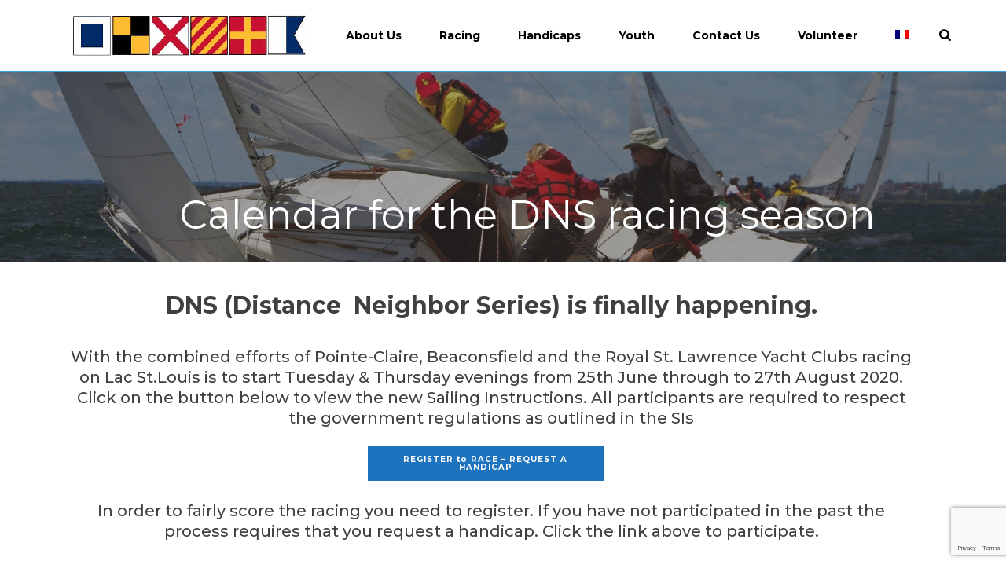

--- FILE ---
content_type: text/html; charset=UTF-8
request_url: https://slvyra.com/calendar/distance-neighbor-series/
body_size: 17801
content:
<!DOCTYPE html>
<html lang="en-US" >
<head>
		<meta charset="UTF-8" /><meta name="viewport" content="width=device-width, initial-scale=1.0, minimum-scale=1.0, maximum-scale=1.0, user-scalable=0" /><meta http-equiv="X-UA-Compatible" content="IE=edge,chrome=1" /><meta name="format-detection" content="telephone=no"><link href="https://fonts.googleapis.com/css?family=Poppins:100,100i,200,200i,300,300i,400,400i,500,500i,600,600i,700,700i,800,800i,900,900i" rel="stylesheet"><script type="text/javascript">var ajaxurl = "https://slvyra.com/wp-admin/admin-ajax.php";</script><meta name='robots' content='index, follow, max-image-preview:large, max-snippet:-1, max-video-preview:-1' />
	<style>img:is([sizes="auto" i], [sizes^="auto," i]) { contain-intrinsic-size: 3000px 1500px }</style>
	<link rel="alternate" hreflang="fr" href="https://slvyra.com/fr/calendar/serie-distance-voisin/" />
<link rel="alternate" hreflang="en" href="https://slvyra.com/calendar/distance-neighbor-series/" />
<link rel="alternate" hreflang="x-default" href="https://slvyra.com/calendar/distance-neighbor-series/" />

		<style id="critical-path-css" type="text/css">
			/* non cached */ body,html{width:100%;height:100%;margin:0;padding:0}.page-preloader{top:0;left:0;z-index:999;position:fixed;height:100%;width:100%;text-align:center}.preloader-preview-area{-webkit-animation-delay:-.2s;animation-delay:-.2s;top:50%;-webkit-transform:translateY(100%);-ms-transform:translateY(100%);transform:translateY(100%);margin-top:10px;max-height:calc(50% - 20px);opacity:1;width:100%;text-align:center;position:absolute}.preloader-logo{max-width:90%;top:50%;-webkit-transform:translateY(-100%);-ms-transform:translateY(-100%);transform:translateY(-100%);margin:-10px auto 0 auto;max-height:calc(50% - 20px);opacity:1;position:relative}.ball-pulse>div{width:15px;height:15px;border-radius:100%;margin:2px;-webkit-animation-fill-mode:both;animation-fill-mode:both;display:inline-block;-webkit-animation:ball-pulse .75s infinite cubic-bezier(.2,.68,.18,1.08);animation:ball-pulse .75s infinite cubic-bezier(.2,.68,.18,1.08)}.ball-pulse>div:nth-child(1){-webkit-animation-delay:-.36s;animation-delay:-.36s}.ball-pulse>div:nth-child(2){-webkit-animation-delay:-.24s;animation-delay:-.24s}.ball-pulse>div:nth-child(3){-webkit-animation-delay:-.12s;animation-delay:-.12s}@-webkit-keyframes ball-pulse{0%{-webkit-transform:scale(1);transform:scale(1);opacity:1}45%{-webkit-transform:scale(.1);transform:scale(.1);opacity:.7}80%{-webkit-transform:scale(1);transform:scale(1);opacity:1}}@keyframes ball-pulse{0%{-webkit-transform:scale(1);transform:scale(1);opacity:1}45%{-webkit-transform:scale(.1);transform:scale(.1);opacity:.7}80%{-webkit-transform:scale(1);transform:scale(1);opacity:1}}.ball-clip-rotate-pulse{position:relative;-webkit-transform:translateY(-15px) translateX(-10px);-ms-transform:translateY(-15px) translateX(-10px);transform:translateY(-15px) translateX(-10px);display:inline-block}.ball-clip-rotate-pulse>div{-webkit-animation-fill-mode:both;animation-fill-mode:both;position:absolute;top:0;left:0;border-radius:100%}.ball-clip-rotate-pulse>div:first-child{height:36px;width:36px;top:7px;left:-7px;-webkit-animation:ball-clip-rotate-pulse-scale 1s 0s cubic-bezier(.09,.57,.49,.9) infinite;animation:ball-clip-rotate-pulse-scale 1s 0s cubic-bezier(.09,.57,.49,.9) infinite}.ball-clip-rotate-pulse>div:last-child{position:absolute;width:50px;height:50px;left:-16px;top:-2px;background:0 0;border:2px solid;-webkit-animation:ball-clip-rotate-pulse-rotate 1s 0s cubic-bezier(.09,.57,.49,.9) infinite;animation:ball-clip-rotate-pulse-rotate 1s 0s cubic-bezier(.09,.57,.49,.9) infinite;-webkit-animation-duration:1s;animation-duration:1s}@-webkit-keyframes ball-clip-rotate-pulse-rotate{0%{-webkit-transform:rotate(0) scale(1);transform:rotate(0) scale(1)}50%{-webkit-transform:rotate(180deg) scale(.6);transform:rotate(180deg) scale(.6)}100%{-webkit-transform:rotate(360deg) scale(1);transform:rotate(360deg) scale(1)}}@keyframes ball-clip-rotate-pulse-rotate{0%{-webkit-transform:rotate(0) scale(1);transform:rotate(0) scale(1)}50%{-webkit-transform:rotate(180deg) scale(.6);transform:rotate(180deg) scale(.6)}100%{-webkit-transform:rotate(360deg) scale(1);transform:rotate(360deg) scale(1)}}@-webkit-keyframes ball-clip-rotate-pulse-scale{30%{-webkit-transform:scale(.3);transform:scale(.3)}100%{-webkit-transform:scale(1);transform:scale(1)}}@keyframes ball-clip-rotate-pulse-scale{30%{-webkit-transform:scale(.3);transform:scale(.3)}100%{-webkit-transform:scale(1);transform:scale(1)}}@-webkit-keyframes square-spin{25%{-webkit-transform:perspective(100px) rotateX(180deg) rotateY(0);transform:perspective(100px) rotateX(180deg) rotateY(0)}50%{-webkit-transform:perspective(100px) rotateX(180deg) rotateY(180deg);transform:perspective(100px) rotateX(180deg) rotateY(180deg)}75%{-webkit-transform:perspective(100px) rotateX(0) rotateY(180deg);transform:perspective(100px) rotateX(0) rotateY(180deg)}100%{-webkit-transform:perspective(100px) rotateX(0) rotateY(0);transform:perspective(100px) rotateX(0) rotateY(0)}}@keyframes square-spin{25%{-webkit-transform:perspective(100px) rotateX(180deg) rotateY(0);transform:perspective(100px) rotateX(180deg) rotateY(0)}50%{-webkit-transform:perspective(100px) rotateX(180deg) rotateY(180deg);transform:perspective(100px) rotateX(180deg) rotateY(180deg)}75%{-webkit-transform:perspective(100px) rotateX(0) rotateY(180deg);transform:perspective(100px) rotateX(0) rotateY(180deg)}100%{-webkit-transform:perspective(100px) rotateX(0) rotateY(0);transform:perspective(100px) rotateX(0) rotateY(0)}}.square-spin{display:inline-block}.square-spin>div{-webkit-animation-fill-mode:both;animation-fill-mode:both;width:50px;height:50px;-webkit-animation:square-spin 3s 0s cubic-bezier(.09,.57,.49,.9) infinite;animation:square-spin 3s 0s cubic-bezier(.09,.57,.49,.9) infinite}.cube-transition{position:relative;-webkit-transform:translate(-25px,-25px);-ms-transform:translate(-25px,-25px);transform:translate(-25px,-25px);display:inline-block}.cube-transition>div{-webkit-animation-fill-mode:both;animation-fill-mode:both;width:15px;height:15px;position:absolute;top:-5px;left:-5px;-webkit-animation:cube-transition 1.6s 0s infinite ease-in-out;animation:cube-transition 1.6s 0s infinite ease-in-out}.cube-transition>div:last-child{-webkit-animation-delay:-.8s;animation-delay:-.8s}@-webkit-keyframes cube-transition{25%{-webkit-transform:translateX(50px) scale(.5) rotate(-90deg);transform:translateX(50px) scale(.5) rotate(-90deg)}50%{-webkit-transform:translate(50px,50px) rotate(-180deg);transform:translate(50px,50px) rotate(-180deg)}75%{-webkit-transform:translateY(50px) scale(.5) rotate(-270deg);transform:translateY(50px) scale(.5) rotate(-270deg)}100%{-webkit-transform:rotate(-360deg);transform:rotate(-360deg)}}@keyframes cube-transition{25%{-webkit-transform:translateX(50px) scale(.5) rotate(-90deg);transform:translateX(50px) scale(.5) rotate(-90deg)}50%{-webkit-transform:translate(50px,50px) rotate(-180deg);transform:translate(50px,50px) rotate(-180deg)}75%{-webkit-transform:translateY(50px) scale(.5) rotate(-270deg);transform:translateY(50px) scale(.5) rotate(-270deg)}100%{-webkit-transform:rotate(-360deg);transform:rotate(-360deg)}}.ball-scale>div{border-radius:100%;margin:2px;-webkit-animation-fill-mode:both;animation-fill-mode:both;display:inline-block;height:60px;width:60px;-webkit-animation:ball-scale 1s 0s ease-in-out infinite;animation:ball-scale 1s 0s ease-in-out infinite}@-webkit-keyframes ball-scale{0%{-webkit-transform:scale(0);transform:scale(0)}100%{-webkit-transform:scale(1);transform:scale(1);opacity:0}}@keyframes ball-scale{0%{-webkit-transform:scale(0);transform:scale(0)}100%{-webkit-transform:scale(1);transform:scale(1);opacity:0}}.line-scale>div{-webkit-animation-fill-mode:both;animation-fill-mode:both;display:inline-block;width:5px;height:50px;border-radius:2px;margin:2px}.line-scale>div:nth-child(1){-webkit-animation:line-scale 1s -.5s infinite cubic-bezier(.2,.68,.18,1.08);animation:line-scale 1s -.5s infinite cubic-bezier(.2,.68,.18,1.08)}.line-scale>div:nth-child(2){-webkit-animation:line-scale 1s -.4s infinite cubic-bezier(.2,.68,.18,1.08);animation:line-scale 1s -.4s infinite cubic-bezier(.2,.68,.18,1.08)}.line-scale>div:nth-child(3){-webkit-animation:line-scale 1s -.3s infinite cubic-bezier(.2,.68,.18,1.08);animation:line-scale 1s -.3s infinite cubic-bezier(.2,.68,.18,1.08)}.line-scale>div:nth-child(4){-webkit-animation:line-scale 1s -.2s infinite cubic-bezier(.2,.68,.18,1.08);animation:line-scale 1s -.2s infinite cubic-bezier(.2,.68,.18,1.08)}.line-scale>div:nth-child(5){-webkit-animation:line-scale 1s -.1s infinite cubic-bezier(.2,.68,.18,1.08);animation:line-scale 1s -.1s infinite cubic-bezier(.2,.68,.18,1.08)}@-webkit-keyframes line-scale{0%{-webkit-transform:scaley(1);transform:scaley(1)}50%{-webkit-transform:scaley(.4);transform:scaley(.4)}100%{-webkit-transform:scaley(1);transform:scaley(1)}}@keyframes line-scale{0%{-webkit-transform:scaley(1);transform:scaley(1)}50%{-webkit-transform:scaley(.4);transform:scaley(.4)}100%{-webkit-transform:scaley(1);transform:scaley(1)}}.ball-scale-multiple{position:relative;-webkit-transform:translateY(30px);-ms-transform:translateY(30px);transform:translateY(30px);display:inline-block}.ball-scale-multiple>div{border-radius:100%;-webkit-animation-fill-mode:both;animation-fill-mode:both;margin:2px;position:absolute;left:-30px;top:0;opacity:0;margin:0;width:50px;height:50px;-webkit-animation:ball-scale-multiple 1s 0s linear infinite;animation:ball-scale-multiple 1s 0s linear infinite}.ball-scale-multiple>div:nth-child(2){-webkit-animation-delay:-.2s;animation-delay:-.2s}.ball-scale-multiple>div:nth-child(3){-webkit-animation-delay:-.2s;animation-delay:-.2s}@-webkit-keyframes ball-scale-multiple{0%{-webkit-transform:scale(0);transform:scale(0);opacity:0}5%{opacity:1}100%{-webkit-transform:scale(1);transform:scale(1);opacity:0}}@keyframes ball-scale-multiple{0%{-webkit-transform:scale(0);transform:scale(0);opacity:0}5%{opacity:1}100%{-webkit-transform:scale(1);transform:scale(1);opacity:0}}.ball-pulse-sync{display:inline-block}.ball-pulse-sync>div{width:15px;height:15px;border-radius:100%;margin:2px;-webkit-animation-fill-mode:both;animation-fill-mode:both;display:inline-block}.ball-pulse-sync>div:nth-child(1){-webkit-animation:ball-pulse-sync .6s -.21s infinite ease-in-out;animation:ball-pulse-sync .6s -.21s infinite ease-in-out}.ball-pulse-sync>div:nth-child(2){-webkit-animation:ball-pulse-sync .6s -.14s infinite ease-in-out;animation:ball-pulse-sync .6s -.14s infinite ease-in-out}.ball-pulse-sync>div:nth-child(3){-webkit-animation:ball-pulse-sync .6s -70ms infinite ease-in-out;animation:ball-pulse-sync .6s -70ms infinite ease-in-out}@-webkit-keyframes ball-pulse-sync{33%{-webkit-transform:translateY(10px);transform:translateY(10px)}66%{-webkit-transform:translateY(-10px);transform:translateY(-10px)}100%{-webkit-transform:translateY(0);transform:translateY(0)}}@keyframes ball-pulse-sync{33%{-webkit-transform:translateY(10px);transform:translateY(10px)}66%{-webkit-transform:translateY(-10px);transform:translateY(-10px)}100%{-webkit-transform:translateY(0);transform:translateY(0)}}.transparent-circle{display:inline-block;border-top:.5em solid rgba(255,255,255,.2);border-right:.5em solid rgba(255,255,255,.2);border-bottom:.5em solid rgba(255,255,255,.2);border-left:.5em solid #fff;-webkit-transform:translateZ(0);transform:translateZ(0);-webkit-animation:transparent-circle 1.1s infinite linear;animation:transparent-circle 1.1s infinite linear;width:50px;height:50px;border-radius:50%}.transparent-circle:after{border-radius:50%;width:10em;height:10em}@-webkit-keyframes transparent-circle{0%{-webkit-transform:rotate(0);transform:rotate(0)}100%{-webkit-transform:rotate(360deg);transform:rotate(360deg)}}@keyframes transparent-circle{0%{-webkit-transform:rotate(0);transform:rotate(0)}100%{-webkit-transform:rotate(360deg);transform:rotate(360deg)}}.ball-spin-fade-loader{position:relative;top:-10px;left:-10px;display:inline-block}.ball-spin-fade-loader>div{width:15px;height:15px;border-radius:100%;margin:2px;-webkit-animation-fill-mode:both;animation-fill-mode:both;position:absolute;-webkit-animation:ball-spin-fade-loader 1s infinite linear;animation:ball-spin-fade-loader 1s infinite linear}.ball-spin-fade-loader>div:nth-child(1){top:25px;left:0;animation-delay:-.84s;-webkit-animation-delay:-.84s}.ball-spin-fade-loader>div:nth-child(2){top:17.05px;left:17.05px;animation-delay:-.72s;-webkit-animation-delay:-.72s}.ball-spin-fade-loader>div:nth-child(3){top:0;left:25px;animation-delay:-.6s;-webkit-animation-delay:-.6s}.ball-spin-fade-loader>div:nth-child(4){top:-17.05px;left:17.05px;animation-delay:-.48s;-webkit-animation-delay:-.48s}.ball-spin-fade-loader>div:nth-child(5){top:-25px;left:0;animation-delay:-.36s;-webkit-animation-delay:-.36s}.ball-spin-fade-loader>div:nth-child(6){top:-17.05px;left:-17.05px;animation-delay:-.24s;-webkit-animation-delay:-.24s}.ball-spin-fade-loader>div:nth-child(7){top:0;left:-25px;animation-delay:-.12s;-webkit-animation-delay:-.12s}.ball-spin-fade-loader>div:nth-child(8){top:17.05px;left:-17.05px;animation-delay:0s;-webkit-animation-delay:0s}@-webkit-keyframes ball-spin-fade-loader{50%{opacity:.3;-webkit-transform:scale(.4);transform:scale(.4)}100%{opacity:1;-webkit-transform:scale(1);transform:scale(1)}}@keyframes ball-spin-fade-loader{50%{opacity:.3;-webkit-transform:scale(.4);transform:scale(.4)}100%{opacity:1;-webkit-transform:scale(1);transform:scale(1)}}		</style>

		
	<!-- This site is optimized with the Yoast SEO plugin v25.5 - https://yoast.com/wordpress/plugins/seo/ -->
	<title>Distance Neighbor Series - St.Lawrence Valley Yacht Racing Association</title>
	<link rel="canonical" href="https://slvyra.com/calendar/distance-neighbor-series/" />
	<meta property="og:locale" content="en_US" />
	<meta property="og:type" content="article" />
	<meta property="og:title" content="Distance Neighbor Series - St.Lawrence Valley Yacht Racing Association" />
	<meta property="og:url" content="https://slvyra.com/calendar/distance-neighbor-series/" />
	<meta property="og:site_name" content="St.Lawrence Valley Yacht Racing Association" />
	<meta property="article:modified_time" content="2020-08-29T16:04:58+00:00" />
	<meta property="og:image" content="https://slvyra.com/wp-content/uploads/2019/02/byc-pcyc-rslyc-1000x246-300x74.png" />
	<meta name="twitter:card" content="summary_large_image" />
	<meta name="twitter:label1" content="Est. reading time" />
	<meta name="twitter:data1" content="7 minutes" />
	<script type="application/ld+json" class="yoast-schema-graph">{"@context":"https://schema.org","@graph":[{"@type":"WebPage","@id":"https://slvyra.com/calendar/distance-neighbor-series/","url":"https://slvyra.com/calendar/distance-neighbor-series/","name":"Distance Neighbor Series - St.Lawrence Valley Yacht Racing Association","isPartOf":{"@id":"https://slvyra.com/#website"},"primaryImageOfPage":{"@id":"https://slvyra.com/calendar/distance-neighbor-series/#primaryimage"},"image":{"@id":"https://slvyra.com/calendar/distance-neighbor-series/#primaryimage"},"thumbnailUrl":"https://slvyra.com/wp-content/uploads/2019/02/byc-pcyc-rslyc-1000x246-300x74.png","datePublished":"2020-06-22T15:21:36+00:00","dateModified":"2020-08-29T16:04:58+00:00","breadcrumb":{"@id":"https://slvyra.com/calendar/distance-neighbor-series/#breadcrumb"},"inLanguage":"en-US","potentialAction":[{"@type":"ReadAction","target":["https://slvyra.com/calendar/distance-neighbor-series/"]}]},{"@type":"ImageObject","inLanguage":"en-US","@id":"https://slvyra.com/calendar/distance-neighbor-series/#primaryimage","url":"https://slvyra.com/wp-content/uploads/2019/02/byc-pcyc-rslyc-1000x246.png","contentUrl":"https://slvyra.com/wp-content/uploads/2019/02/byc-pcyc-rslyc-1000x246.png","width":1000,"height":246},{"@type":"BreadcrumbList","@id":"https://slvyra.com/calendar/distance-neighbor-series/#breadcrumb","itemListElement":[{"@type":"ListItem","position":1,"name":"Home","item":"https://slvyra.com/"},{"@type":"ListItem","position":2,"name":"Calendar","item":"https://slvyra.com/calendar/"},{"@type":"ListItem","position":3,"name":"Distance Neighbor Series"}]},{"@type":"WebSite","@id":"https://slvyra.com/#website","url":"https://slvyra.com/","name":"St.Lawrence Valley Yacht Racing Association","description":"All things SLVYRA","potentialAction":[{"@type":"SearchAction","target":{"@type":"EntryPoint","urlTemplate":"https://slvyra.com/?s={search_term_string}"},"query-input":{"@type":"PropertyValueSpecification","valueRequired":true,"valueName":"search_term_string"}}],"inLanguage":"en-US"}]}</script>
	<!-- / Yoast SEO plugin. -->


<link rel="alternate" type="application/rss+xml" title="St.Lawrence Valley Yacht Racing Association &raquo; Feed" href="https://slvyra.com/feed/" />
<link rel="alternate" type="application/rss+xml" title="St.Lawrence Valley Yacht Racing Association &raquo; Comments Feed" href="https://slvyra.com/comments/feed/" />

<link rel="shortcut icon" href="https://slvyra.com/wp-content/uploads/2019/01/slvyra-250x250.png"  />
<link rel="alternate" type="application/rss+xml" title="St.Lawrence Valley Yacht Racing Association &raquo; Distance Neighbor Series Comments Feed" href="https://slvyra.com/calendar/distance-neighbor-series/feed/" />
<script type="text/javascript">window.abb = {};php = {};window.PHP = {};PHP.ajax = "https://slvyra.com/wp-admin/admin-ajax.php";PHP.wp_p_id = "7838";var mk_header_parallax, mk_banner_parallax, mk_page_parallax, mk_footer_parallax, mk_body_parallax;var mk_images_dir = "https://slvyra.com/wp-content/themes/jupiter/assets/images",mk_theme_js_path = "https://slvyra.com/wp-content/themes/jupiter/assets/js",mk_theme_dir = "https://slvyra.com/wp-content/themes/jupiter",mk_captcha_placeholder = "Enter Captcha",mk_captcha_invalid_txt = "Invalid. Try again.",mk_captcha_correct_txt = "Captcha correct.",mk_responsive_nav_width = 1140,mk_vertical_header_back = "Back",mk_vertical_header_anim = "1",mk_check_rtl = true,mk_grid_width = 1140,mk_ajax_search_option = "fullscreen_search",mk_preloader_bg_color = "#ffffff",mk_accent_color = "#30a0e7",mk_go_to_top =  "true",mk_smooth_scroll =  "true",mk_show_background_video =  "true",mk_preloader_bar_color = "#30a0e7",mk_preloader_logo = "https://slvyra.com/wp-content/uploads/2021/03/slvyra-500x667-1.png";var mk_header_parallax = false,mk_banner_parallax = false,mk_footer_parallax = false,mk_body_parallax = false,mk_no_more_posts = "No More Posts",mk_typekit_id   = "",mk_google_fonts = ["Montserrat:100italic,200italic,300italic,400italic,500italic,600italic,700italic,800italic,900italic,100,200,300,400,500,600,700,800,900"],mk_global_lazyload = true;</script><link rel='stylesheet' id='layerslider-css' href='https://slvyra.com/wp-content/plugins/LayerSlider/assets/static/layerslider/css/layerslider.css?ver=7.14.1' type='text/css' media='all' />
<link rel='stylesheet' id='wp-block-library-css' href='https://slvyra.com/wp-includes/css/dist/block-library/style.min.css?ver=6.8.3' type='text/css' media='all' />
<style id='wp-block-library-theme-inline-css' type='text/css'>
.wp-block-audio :where(figcaption){color:#555;font-size:13px;text-align:center}.is-dark-theme .wp-block-audio :where(figcaption){color:#ffffffa6}.wp-block-audio{margin:0 0 1em}.wp-block-code{border:1px solid #ccc;border-radius:4px;font-family:Menlo,Consolas,monaco,monospace;padding:.8em 1em}.wp-block-embed :where(figcaption){color:#555;font-size:13px;text-align:center}.is-dark-theme .wp-block-embed :where(figcaption){color:#ffffffa6}.wp-block-embed{margin:0 0 1em}.blocks-gallery-caption{color:#555;font-size:13px;text-align:center}.is-dark-theme .blocks-gallery-caption{color:#ffffffa6}:root :where(.wp-block-image figcaption){color:#555;font-size:13px;text-align:center}.is-dark-theme :root :where(.wp-block-image figcaption){color:#ffffffa6}.wp-block-image{margin:0 0 1em}.wp-block-pullquote{border-bottom:4px solid;border-top:4px solid;color:currentColor;margin-bottom:1.75em}.wp-block-pullquote cite,.wp-block-pullquote footer,.wp-block-pullquote__citation{color:currentColor;font-size:.8125em;font-style:normal;text-transform:uppercase}.wp-block-quote{border-left:.25em solid;margin:0 0 1.75em;padding-left:1em}.wp-block-quote cite,.wp-block-quote footer{color:currentColor;font-size:.8125em;font-style:normal;position:relative}.wp-block-quote:where(.has-text-align-right){border-left:none;border-right:.25em solid;padding-left:0;padding-right:1em}.wp-block-quote:where(.has-text-align-center){border:none;padding-left:0}.wp-block-quote.is-large,.wp-block-quote.is-style-large,.wp-block-quote:where(.is-style-plain){border:none}.wp-block-search .wp-block-search__label{font-weight:700}.wp-block-search__button{border:1px solid #ccc;padding:.375em .625em}:where(.wp-block-group.has-background){padding:1.25em 2.375em}.wp-block-separator.has-css-opacity{opacity:.4}.wp-block-separator{border:none;border-bottom:2px solid;margin-left:auto;margin-right:auto}.wp-block-separator.has-alpha-channel-opacity{opacity:1}.wp-block-separator:not(.is-style-wide):not(.is-style-dots){width:100px}.wp-block-separator.has-background:not(.is-style-dots){border-bottom:none;height:1px}.wp-block-separator.has-background:not(.is-style-wide):not(.is-style-dots){height:2px}.wp-block-table{margin:0 0 1em}.wp-block-table td,.wp-block-table th{word-break:normal}.wp-block-table :where(figcaption){color:#555;font-size:13px;text-align:center}.is-dark-theme .wp-block-table :where(figcaption){color:#ffffffa6}.wp-block-video :where(figcaption){color:#555;font-size:13px;text-align:center}.is-dark-theme .wp-block-video :where(figcaption){color:#ffffffa6}.wp-block-video{margin:0 0 1em}:root :where(.wp-block-template-part.has-background){margin-bottom:0;margin-top:0;padding:1.25em 2.375em}
</style>
<style id='classic-theme-styles-inline-css' type='text/css'>
/*! This file is auto-generated */
.wp-block-button__link{color:#fff;background-color:#32373c;border-radius:9999px;box-shadow:none;text-decoration:none;padding:calc(.667em + 2px) calc(1.333em + 2px);font-size:1.125em}.wp-block-file__button{background:#32373c;color:#fff;text-decoration:none}
</style>
<style id='global-styles-inline-css' type='text/css'>
:root{--wp--preset--aspect-ratio--square: 1;--wp--preset--aspect-ratio--4-3: 4/3;--wp--preset--aspect-ratio--3-4: 3/4;--wp--preset--aspect-ratio--3-2: 3/2;--wp--preset--aspect-ratio--2-3: 2/3;--wp--preset--aspect-ratio--16-9: 16/9;--wp--preset--aspect-ratio--9-16: 9/16;--wp--preset--color--black: #000000;--wp--preset--color--cyan-bluish-gray: #abb8c3;--wp--preset--color--white: #ffffff;--wp--preset--color--pale-pink: #f78da7;--wp--preset--color--vivid-red: #cf2e2e;--wp--preset--color--luminous-vivid-orange: #ff6900;--wp--preset--color--luminous-vivid-amber: #fcb900;--wp--preset--color--light-green-cyan: #7bdcb5;--wp--preset--color--vivid-green-cyan: #00d084;--wp--preset--color--pale-cyan-blue: #8ed1fc;--wp--preset--color--vivid-cyan-blue: #0693e3;--wp--preset--color--vivid-purple: #9b51e0;--wp--preset--gradient--vivid-cyan-blue-to-vivid-purple: linear-gradient(135deg,rgba(6,147,227,1) 0%,rgb(155,81,224) 100%);--wp--preset--gradient--light-green-cyan-to-vivid-green-cyan: linear-gradient(135deg,rgb(122,220,180) 0%,rgb(0,208,130) 100%);--wp--preset--gradient--luminous-vivid-amber-to-luminous-vivid-orange: linear-gradient(135deg,rgba(252,185,0,1) 0%,rgba(255,105,0,1) 100%);--wp--preset--gradient--luminous-vivid-orange-to-vivid-red: linear-gradient(135deg,rgba(255,105,0,1) 0%,rgb(207,46,46) 100%);--wp--preset--gradient--very-light-gray-to-cyan-bluish-gray: linear-gradient(135deg,rgb(238,238,238) 0%,rgb(169,184,195) 100%);--wp--preset--gradient--cool-to-warm-spectrum: linear-gradient(135deg,rgb(74,234,220) 0%,rgb(151,120,209) 20%,rgb(207,42,186) 40%,rgb(238,44,130) 60%,rgb(251,105,98) 80%,rgb(254,248,76) 100%);--wp--preset--gradient--blush-light-purple: linear-gradient(135deg,rgb(255,206,236) 0%,rgb(152,150,240) 100%);--wp--preset--gradient--blush-bordeaux: linear-gradient(135deg,rgb(254,205,165) 0%,rgb(254,45,45) 50%,rgb(107,0,62) 100%);--wp--preset--gradient--luminous-dusk: linear-gradient(135deg,rgb(255,203,112) 0%,rgb(199,81,192) 50%,rgb(65,88,208) 100%);--wp--preset--gradient--pale-ocean: linear-gradient(135deg,rgb(255,245,203) 0%,rgb(182,227,212) 50%,rgb(51,167,181) 100%);--wp--preset--gradient--electric-grass: linear-gradient(135deg,rgb(202,248,128) 0%,rgb(113,206,126) 100%);--wp--preset--gradient--midnight: linear-gradient(135deg,rgb(2,3,129) 0%,rgb(40,116,252) 100%);--wp--preset--font-size--small: 13px;--wp--preset--font-size--medium: 20px;--wp--preset--font-size--large: 36px;--wp--preset--font-size--x-large: 42px;--wp--preset--spacing--20: 0.44rem;--wp--preset--spacing--30: 0.67rem;--wp--preset--spacing--40: 1rem;--wp--preset--spacing--50: 1.5rem;--wp--preset--spacing--60: 2.25rem;--wp--preset--spacing--70: 3.38rem;--wp--preset--spacing--80: 5.06rem;--wp--preset--shadow--natural: 6px 6px 9px rgba(0, 0, 0, 0.2);--wp--preset--shadow--deep: 12px 12px 50px rgba(0, 0, 0, 0.4);--wp--preset--shadow--sharp: 6px 6px 0px rgba(0, 0, 0, 0.2);--wp--preset--shadow--outlined: 6px 6px 0px -3px rgba(255, 255, 255, 1), 6px 6px rgba(0, 0, 0, 1);--wp--preset--shadow--crisp: 6px 6px 0px rgba(0, 0, 0, 1);}:where(.is-layout-flex){gap: 0.5em;}:where(.is-layout-grid){gap: 0.5em;}body .is-layout-flex{display: flex;}.is-layout-flex{flex-wrap: wrap;align-items: center;}.is-layout-flex > :is(*, div){margin: 0;}body .is-layout-grid{display: grid;}.is-layout-grid > :is(*, div){margin: 0;}:where(.wp-block-columns.is-layout-flex){gap: 2em;}:where(.wp-block-columns.is-layout-grid){gap: 2em;}:where(.wp-block-post-template.is-layout-flex){gap: 1.25em;}:where(.wp-block-post-template.is-layout-grid){gap: 1.25em;}.has-black-color{color: var(--wp--preset--color--black) !important;}.has-cyan-bluish-gray-color{color: var(--wp--preset--color--cyan-bluish-gray) !important;}.has-white-color{color: var(--wp--preset--color--white) !important;}.has-pale-pink-color{color: var(--wp--preset--color--pale-pink) !important;}.has-vivid-red-color{color: var(--wp--preset--color--vivid-red) !important;}.has-luminous-vivid-orange-color{color: var(--wp--preset--color--luminous-vivid-orange) !important;}.has-luminous-vivid-amber-color{color: var(--wp--preset--color--luminous-vivid-amber) !important;}.has-light-green-cyan-color{color: var(--wp--preset--color--light-green-cyan) !important;}.has-vivid-green-cyan-color{color: var(--wp--preset--color--vivid-green-cyan) !important;}.has-pale-cyan-blue-color{color: var(--wp--preset--color--pale-cyan-blue) !important;}.has-vivid-cyan-blue-color{color: var(--wp--preset--color--vivid-cyan-blue) !important;}.has-vivid-purple-color{color: var(--wp--preset--color--vivid-purple) !important;}.has-black-background-color{background-color: var(--wp--preset--color--black) !important;}.has-cyan-bluish-gray-background-color{background-color: var(--wp--preset--color--cyan-bluish-gray) !important;}.has-white-background-color{background-color: var(--wp--preset--color--white) !important;}.has-pale-pink-background-color{background-color: var(--wp--preset--color--pale-pink) !important;}.has-vivid-red-background-color{background-color: var(--wp--preset--color--vivid-red) !important;}.has-luminous-vivid-orange-background-color{background-color: var(--wp--preset--color--luminous-vivid-orange) !important;}.has-luminous-vivid-amber-background-color{background-color: var(--wp--preset--color--luminous-vivid-amber) !important;}.has-light-green-cyan-background-color{background-color: var(--wp--preset--color--light-green-cyan) !important;}.has-vivid-green-cyan-background-color{background-color: var(--wp--preset--color--vivid-green-cyan) !important;}.has-pale-cyan-blue-background-color{background-color: var(--wp--preset--color--pale-cyan-blue) !important;}.has-vivid-cyan-blue-background-color{background-color: var(--wp--preset--color--vivid-cyan-blue) !important;}.has-vivid-purple-background-color{background-color: var(--wp--preset--color--vivid-purple) !important;}.has-black-border-color{border-color: var(--wp--preset--color--black) !important;}.has-cyan-bluish-gray-border-color{border-color: var(--wp--preset--color--cyan-bluish-gray) !important;}.has-white-border-color{border-color: var(--wp--preset--color--white) !important;}.has-pale-pink-border-color{border-color: var(--wp--preset--color--pale-pink) !important;}.has-vivid-red-border-color{border-color: var(--wp--preset--color--vivid-red) !important;}.has-luminous-vivid-orange-border-color{border-color: var(--wp--preset--color--luminous-vivid-orange) !important;}.has-luminous-vivid-amber-border-color{border-color: var(--wp--preset--color--luminous-vivid-amber) !important;}.has-light-green-cyan-border-color{border-color: var(--wp--preset--color--light-green-cyan) !important;}.has-vivid-green-cyan-border-color{border-color: var(--wp--preset--color--vivid-green-cyan) !important;}.has-pale-cyan-blue-border-color{border-color: var(--wp--preset--color--pale-cyan-blue) !important;}.has-vivid-cyan-blue-border-color{border-color: var(--wp--preset--color--vivid-cyan-blue) !important;}.has-vivid-purple-border-color{border-color: var(--wp--preset--color--vivid-purple) !important;}.has-vivid-cyan-blue-to-vivid-purple-gradient-background{background: var(--wp--preset--gradient--vivid-cyan-blue-to-vivid-purple) !important;}.has-light-green-cyan-to-vivid-green-cyan-gradient-background{background: var(--wp--preset--gradient--light-green-cyan-to-vivid-green-cyan) !important;}.has-luminous-vivid-amber-to-luminous-vivid-orange-gradient-background{background: var(--wp--preset--gradient--luminous-vivid-amber-to-luminous-vivid-orange) !important;}.has-luminous-vivid-orange-to-vivid-red-gradient-background{background: var(--wp--preset--gradient--luminous-vivid-orange-to-vivid-red) !important;}.has-very-light-gray-to-cyan-bluish-gray-gradient-background{background: var(--wp--preset--gradient--very-light-gray-to-cyan-bluish-gray) !important;}.has-cool-to-warm-spectrum-gradient-background{background: var(--wp--preset--gradient--cool-to-warm-spectrum) !important;}.has-blush-light-purple-gradient-background{background: var(--wp--preset--gradient--blush-light-purple) !important;}.has-blush-bordeaux-gradient-background{background: var(--wp--preset--gradient--blush-bordeaux) !important;}.has-luminous-dusk-gradient-background{background: var(--wp--preset--gradient--luminous-dusk) !important;}.has-pale-ocean-gradient-background{background: var(--wp--preset--gradient--pale-ocean) !important;}.has-electric-grass-gradient-background{background: var(--wp--preset--gradient--electric-grass) !important;}.has-midnight-gradient-background{background: var(--wp--preset--gradient--midnight) !important;}.has-small-font-size{font-size: var(--wp--preset--font-size--small) !important;}.has-medium-font-size{font-size: var(--wp--preset--font-size--medium) !important;}.has-large-font-size{font-size: var(--wp--preset--font-size--large) !important;}.has-x-large-font-size{font-size: var(--wp--preset--font-size--x-large) !important;}
:where(.wp-block-post-template.is-layout-flex){gap: 1.25em;}:where(.wp-block-post-template.is-layout-grid){gap: 1.25em;}
:where(.wp-block-columns.is-layout-flex){gap: 2em;}:where(.wp-block-columns.is-layout-grid){gap: 2em;}
:root :where(.wp-block-pullquote){font-size: 1.5em;line-height: 1.6;}
</style>
<link rel='stylesheet' id='contact-form-7-css' href='https://slvyra.com/wp-content/plugins/contact-form-7/includes/css/styles.css?ver=6.1' type='text/css' media='all' />
<link rel='stylesheet' id='wpml-menu-item-0-css' href='https://slvyra.com/wp-content/plugins/sitepress-multilingual-cms/templates/language-switchers/menu-item/style.min.css?ver=1' type='text/css' media='all' />
<link rel='stylesheet' id='theme-styles-css' href='https://slvyra.com/wp-content/themes/jupiter/assets/stylesheet/min/full-styles.6.12.1.css?ver=1717785303' type='text/css' media='all' />
<style id='theme-styles-inline-css' type='text/css'>

			#wpadminbar {
				-webkit-backface-visibility: hidden;
				backface-visibility: hidden;
				-webkit-perspective: 1000;
				-ms-perspective: 1000;
				perspective: 1000;
				-webkit-transform: translateZ(0px);
				-ms-transform: translateZ(0px);
				transform: translateZ(0px);
			}
			@media screen and (max-width: 600px) {
				#wpadminbar {
					position: fixed !important;
				}
			}
		
body { background-color:#fff; } .hb-custom-header #mk-page-introduce, .mk-header { background-color:#ffffff;background-size:cover;-webkit-background-size:cover;-moz-background-size:cover; } .hb-custom-header > div, .mk-header-bg { background-color:#ffffff; } .mk-classic-nav-bg { background-color:#ffffff; } .master-holder-bg { background-color:#fff; } #mk-footer { background-color:#434a54; } #mk-boxed-layout { -webkit-box-shadow:0 0 0px rgba(0, 0, 0, 0); -moz-box-shadow:0 0 0px rgba(0, 0, 0, 0); box-shadow:0 0 0px rgba(0, 0, 0, 0); } .mk-news-tab .mk-tabs-tabs .is-active a, .mk-fancy-title.pattern-style span, .mk-fancy-title.pattern-style.color-gradient span:after, .page-bg-color { background-color:#fff; } .page-title { font-size:20px; color:#4d4d4d; text-transform:uppercase; font-weight:inherit; letter-spacing:2px; } .page-subtitle { font-size:14px; line-height:100%; color:#a3a3a3; font-size:14px; text-transform:none; } .mk-header.sticky-style-fixed.a-sticky .mk-header-holder{ border-bottom:1px solid #30a0e7; } .header-style-1 .mk-header-padding-wrapper, .header-style-2 .mk-header-padding-wrapper, .header-style-3 .mk-header-padding-wrapper { padding-top:91px; } .mk-process-steps[max-width~="950px"] ul::before { display:none !important; } .mk-process-steps[max-width~="950px"] li { margin-bottom:30px !important; width:100% !important; text-align:center; } .mk-event-countdown-ul[max-width~="750px"] li { width:90%; display:block; margin:0 auto 15px; } body { font-family:Montserrat } @font-face { font-family:'star'; src:url('https://slvyra.com/wp-content/themes/jupiter/assets/stylesheet/fonts/star/font.eot'); src:url('https://slvyra.com/wp-content/themes/jupiter/assets/stylesheet/fonts/star/font.eot?#iefix') format('embedded-opentype'), url('https://slvyra.com/wp-content/themes/jupiter/assets/stylesheet/fonts/star/font.woff') format('woff'), url('https://slvyra.com/wp-content/themes/jupiter/assets/stylesheet/fonts/star/font.ttf') format('truetype'), url('https://slvyra.com/wp-content/themes/jupiter/assets/stylesheet/fonts/star/font.svg#star') format('svg'); font-weight:normal; font-style:normal; } @font-face { font-family:'WooCommerce'; src:url('https://slvyra.com/wp-content/themes/jupiter/assets/stylesheet/fonts/woocommerce/font.eot'); src:url('https://slvyra.com/wp-content/themes/jupiter/assets/stylesheet/fonts/woocommerce/font.eot?#iefix') format('embedded-opentype'), url('https://slvyra.com/wp-content/themes/jupiter/assets/stylesheet/fonts/woocommerce/font.woff') format('woff'), url('https://slvyra.com/wp-content/themes/jupiter/assets/stylesheet/fonts/woocommerce/font.ttf') format('truetype'), url('https://slvyra.com/wp-content/themes/jupiter/assets/stylesheet/fonts/woocommerce/font.svg#WooCommerce') format('svg'); font-weight:normal; font-style:normal; }#fancy-title-5579984513d42 {margin-bottom:5px !important;} input[type=confirm_email] { font-size:13px; color:#767676; padding:10px 12px; background-color:#fdfdfd; border:1px solid #e3e3e3; outline:0; margin-bottom:4px; } input[type=confirm_email]:focus { outline:0; } .form-wrappings { box-sizing:border-box; width:100%; padding:0; } .form-wrappings div.short-field { box-sizing:border-box; float:left; width:50%; padding:5px; } .form-wrappings div.short-field input { width:100%; } .form-wrappings div.wide-field { box-sizing:border-box; clear:left; width:100%; padding:5px; } .form-wrappings div.wide-field textarea { width:100%; } .form-wrappings .submit-field { width:100%; text-align:right; }
</style>
<link rel='stylesheet' id='mkhb-render-css' href='https://slvyra.com/wp-content/themes/jupiter/header-builder/includes/assets/css/mkhb-render.css?ver=6.12.1' type='text/css' media='all' />
<link rel='stylesheet' id='mkhb-row-css' href='https://slvyra.com/wp-content/themes/jupiter/header-builder/includes/assets/css/mkhb-row.css?ver=6.12.1' type='text/css' media='all' />
<link rel='stylesheet' id='mkhb-column-css' href='https://slvyra.com/wp-content/themes/jupiter/header-builder/includes/assets/css/mkhb-column.css?ver=6.12.1' type='text/css' media='all' />
<link rel='stylesheet' id='js_composer_front-css' href='https://slvyra.com/wp-content/plugins/js_composer_theme/assets/css/js_composer.min.css?ver=7.6' type='text/css' media='all' />
<link rel='stylesheet' id='theme-options-css' href='https://slvyra.com/wp-content/uploads/mk_assets/theme-options-production-1752524088.css?ver=1752524077' type='text/css' media='all' />
<link rel='stylesheet' id='jupiter-donut-shortcodes-css' href='https://slvyra.com/wp-content/plugins/jupiter-donut/assets/css/shortcodes-styles.min.css?ver=1.6.3' type='text/css' media='all' />
<link rel='stylesheet' id='mk-style-css' href='https://slvyra.com/wp-content/themes/jupiter-child/style.css?ver=6.8.3' type='text/css' media='all' />
<script type="text/javascript" id="jquery-core-js-extra">
/* <![CDATA[ */
var SDT_DATA = {"ajaxurl":"https:\/\/slvyra.com\/wp-admin\/admin-ajax.php","siteUrl":"https:\/\/slvyra.com\/","pluginsUrl":"https:\/\/slvyra.com\/wp-content\/plugins","isAdmin":""};
/* ]]> */
</script>
<script type="text/javascript" src="https://slvyra.com/wp-includes/js/jquery/jquery.min.js?ver=3.7.1" id="jquery-core-js"></script>
<script type="text/javascript" src="https://slvyra.com/wp-includes/js/jquery/jquery-migrate.min.js?ver=3.4.1" id="jquery-migrate-js"></script>
<script type="text/javascript" data-noptimize='' data-no-minify='' src="https://slvyra.com/wp-content/themes/jupiter/assets/js/plugins/wp-enqueue/webfontloader.js?ver=6.8.3" id="mk-webfontloader-js"></script>
<script type="text/javascript" id="mk-webfontloader-js-after">
/* <![CDATA[ */
WebFontConfig = {
	timeout: 2000
}

if ( mk_typekit_id.length > 0 ) {
	WebFontConfig.typekit = {
		id: mk_typekit_id
	}
}

if ( mk_google_fonts.length > 0 ) {
	WebFontConfig.google = {
		families:  mk_google_fonts
	}
}

if ( (mk_google_fonts.length > 0 || mk_typekit_id.length > 0) && navigator.userAgent.indexOf("Speed Insights") == -1) {
	WebFont.load( WebFontConfig );
}
		
/* ]]> */
</script>
<script type="text/javascript" id="layerslider-utils-js-extra">
/* <![CDATA[ */
var LS_Meta = {"v":"7.14.1","fixGSAP":"1"};
/* ]]> */
</script>
<script type="text/javascript" src="https://slvyra.com/wp-content/plugins/LayerSlider/assets/static/layerslider/js/layerslider.utils.js?ver=7.14.1" id="layerslider-utils-js"></script>
<script type="text/javascript" src="https://slvyra.com/wp-content/plugins/LayerSlider/assets/static/layerslider/js/layerslider.kreaturamedia.jquery.js?ver=7.14.1" id="layerslider-js"></script>
<script type="text/javascript" src="https://slvyra.com/wp-content/plugins/LayerSlider/assets/static/layerslider/js/layerslider.transitions.js?ver=7.14.1" id="layerslider-transitions-js"></script>
<script></script><meta name="generator" content="Powered by LayerSlider 7.14.1 - Build Heros, Sliders, and Popups. Create Animations and Beautiful, Rich Web Content as Easy as Never Before on WordPress." />
<!-- LayerSlider updates and docs at: https://layerslider.com -->
<link rel="https://api.w.org/" href="https://slvyra.com/wp-json/" /><link rel="alternate" title="JSON" type="application/json" href="https://slvyra.com/wp-json/wp/v2/pages/7838" /><link rel="EditURI" type="application/rsd+xml" title="RSD" href="https://slvyra.com/xmlrpc.php?rsd" />
<meta name="generator" content="WordPress 6.8.3" />
<link rel='shortlink' href='https://slvyra.com/?p=7838' />
<link rel="alternate" title="oEmbed (JSON)" type="application/json+oembed" href="https://slvyra.com/wp-json/oembed/1.0/embed?url=https%3A%2F%2Fslvyra.com%2Fcalendar%2Fdistance-neighbor-series%2F" />
<link rel="alternate" title="oEmbed (XML)" type="text/xml+oembed" href="https://slvyra.com/wp-json/oembed/1.0/embed?url=https%3A%2F%2Fslvyra.com%2Fcalendar%2Fdistance-neighbor-series%2F&#038;format=xml" />
<meta name="generator" content="WPML ver:4.7.6 stt:1,4;" />

		<!-- GA Google Analytics @ https://m0n.co/ga -->
		<script>
			(function(i,s,o,g,r,a,m){i['GoogleAnalyticsObject']=r;i[r]=i[r]||function(){
			(i[r].q=i[r].q||[]).push(arguments)},i[r].l=1*new Date();a=s.createElement(o),
			m=s.getElementsByTagName(o)[0];a.async=1;a.src=g;m.parentNode.insertBefore(a,m)
			})(window,document,'script','https://www.google-analytics.com/analytics.js','ga');
			ga('create', 'UA-58928207-2', 'auto');
			ga('send', 'pageview');
		</script>

	<script>!function(g,s,q,r,d){r=g[r]=g[r]||function(){(r.q=r.q||[]).push(arguments)};d=s.createElement(q);q=s.getElementsByTagName(q)[0];d.src='//d1l6p2sc9645hc.cloudfront.net/gosquared.js';q.parentNode.insertBefore(d,q)}(window,document,'script','_gs');_gs('GSN-428745-D');</script><meta itemprop="author" content="Bren Rem" /><meta itemprop="datePublished" content="June 22, 2020" /><meta itemprop="dateModified" content="August 29, 2020" /><meta itemprop="publisher" content="St.Lawrence Valley Yacht Racing Association" /><script> var isTest = false; </script><meta name="generator" content="Powered by WPBakery Page Builder - drag and drop page builder for WordPress."/>
<meta name="generator" content="Jupiter Child Theme " /><style type="text/css" data-type="vc_shortcodes-custom-css">.vc_custom_1594154096801{border-top-width: 1px !important;border-right-width: 1px !important;border-bottom-width: 1px !important;border-left-width: 1px !important;background-color: #ddb5b5 !important;border-left-color: #dd3333 !important;border-left-style: solid !important;border-right-color: #dd3333 !important;border-right-style: solid !important;border-top-color: #dd3333 !important;border-top-style: solid !important;border-bottom-color: #dd3333 !important;border-bottom-style: solid !important;}.vc_custom_1598717081992{margin-bottom: 0px !important;}.vc_custom_1563052015569{margin-bottom: 0px !important;}.vc_custom_1548006614165{margin-bottom: 0px !important;}.vc_custom_1557418650803{margin-bottom: 0px !important;}.vc_custom_1559765149735{margin-bottom: 0px !important;}</style><noscript><style> .wpb_animate_when_almost_visible { opacity: 1; }</style></noscript>	</head>

<body class="wp-singular page-template-default page page-id-7838 page-child parent-pageid-6147 wp-theme-jupiter wp-child-theme-jupiter-child wpb-js-composer js-comp-ver-7.6 vc_responsive" itemscope="itemscope" itemtype="https://schema.org/WebPage"  data-adminbar="">
	<div class="mk-body-loader-overlay page-preloader" style="background-color:#ffffff;"><img alt="St.Lawrence Valley Yacht Racing Association" class="preloader-logo" src="https://slvyra.com/wp-content/uploads/2021/03/slvyra-500x667-1.png" width="250" height="333" > <div class="preloader-preview-area">  <div class="ball-spin-fade-loader">
                            <div style="background-color: #ffffff"></div>
                            <div style="background-color: #ffffff"></div>
                            <div style="background-color: #ffffff"></div>
                            <div style="background-color: #ffffff"></div>
                            <div style="background-color: #ffffff"></div>
                            <div style="background-color: #ffffff"></div>
                            <div style="background-color: #ffffff"></div>
                            <div style="background-color: #ffffff"></div>
                        </div>  </div></div>
	<!-- Target for scroll anchors to achieve native browser bahaviour + possible enhancements like smooth scrolling -->
	<div id="top-of-page"></div>

		<div id="mk-boxed-layout">

			<div id="mk-theme-container" >

				 
    <header data-height='90'
                data-sticky-height='55'
                data-responsive-height='90'
                data-transparent-skin=''
                data-header-style='1'
                data-sticky-style='fixed'
                data-sticky-offset='header' id="mk-header-1" class="mk-header header-style-1 header-align-left  toolbar-false menu-hover-3 sticky-style-fixed mk-background-stretch boxed-header " role="banner" itemscope="itemscope" itemtype="https://schema.org/WPHeader" >
                    <div class="mk-header-holder">
                                                <div class="mk-header-inner add-header-height">

                    <div class="mk-header-bg "></div>

                    
                                                <div class="mk-grid header-grid">
                    
                            <div class="mk-header-nav-container one-row-style menu-hover-style-3" role="navigation" itemscope="itemscope" itemtype="https://schema.org/SiteNavigationElement" >
                                <nav class="mk-main-navigation js-main-nav"><ul id="menu-main-menu" class="main-navigation-ul"><li id="menu-item-5929" class="menu-item menu-item-type-post_type menu-item-object-page menu-item-home menu-item-has-children no-mega-menu"><a class="menu-item-link js-smooth-scroll"  href="https://slvyra.com/">About Us</a>
<ul style="" class="sub-menu ">
	<li id="menu-item-6234" class="menu-item menu-item-type-post_type menu-item-object-page"><a class="menu-item-link js-smooth-scroll"  href="https://slvyra.com/about-us/member-clubs/">Member Clubs</a></li>
	<li id="menu-item-6233" class="menu-item menu-item-type-post_type menu-item-object-page"><a class="menu-item-link js-smooth-scroll"  href="https://slvyra.com/slvyra-executive/">SLVYRA Executive</a></li>
	<li id="menu-item-6307" class="menu-item menu-item-type-post_type menu-item-object-page"><a class="menu-item-link js-smooth-scroll"  href="https://slvyra.com/about-us/history/">History</a></li>
	<li id="menu-item-6306" class="menu-item menu-item-type-post_type menu-item-object-page"><a class="menu-item-link js-smooth-scroll"  href="https://slvyra.com/about-us/trophies/">Trophies</a></li>
</ul>
</li>
<li id="menu-item-6961" class="menu-item menu-item-type-custom menu-item-object-custom menu-item-has-children no-mega-menu"><a class="menu-item-link js-smooth-scroll"  href="#">Racing</a>
<ul style="" class="sub-menu ">
	<li id="menu-item-8976" class="menu-item menu-item-type-post_type menu-item-object-page"><a class="menu-item-link js-smooth-scroll"  href="https://slvyra.com/calendar/good-neighbor-series/">Good Neighbor Series</a></li>
	<li id="menu-item-6238" class="menu-item menu-item-type-post_type menu-item-object-page"><a class="menu-item-link js-smooth-scroll"  href="https://slvyra.com/calendar/regatta-calendar/">Regatta Calendar</a></li>
</ul>
</li>
<li id="menu-item-6145" class="menu-item menu-item-type-post_type menu-item-object-page menu-item-has-children no-mega-menu"><a class="menu-item-link js-smooth-scroll"  href="https://slvyra.com/handicaps/">Handicaps</a>
<ul style="" class="sub-menu ">
	<li id="menu-item-8434" class="menu-item menu-item-type-post_type menu-item-object-page"><a class="menu-item-link js-smooth-scroll"  href="https://slvyra.com/handicaps/handicap-listings/">Handicap Listings</a></li>
	<li id="menu-item-6263" class="menu-item menu-item-type-post_type menu-item-object-page"><a class="menu-item-link js-smooth-scroll"  href="https://slvyra.com/handicaps/request-a-handicap/">Request a Handicap</a></li>
</ul>
</li>
<li id="menu-item-6252" class="menu-item menu-item-type-post_type menu-item-object-page menu-item-has-children no-mega-menu"><a class="menu-item-link js-smooth-scroll"  href="https://slvyra.com/youth/">Youth</a>
<ul style="" class="sub-menu ">
	<li id="menu-item-6254" class="menu-item menu-item-type-post_type menu-item-object-page"><a class="menu-item-link js-smooth-scroll"  href="https://slvyra.com/youth/learn-to-sail/">Learn to Sail</a></li>
	<li id="menu-item-6253" class="menu-item menu-item-type-post_type menu-item-object-page"><a class="menu-item-link js-smooth-scroll"  href="https://slvyra.com/youth/competitions/">Competitions</a></li>
</ul>
</li>
<li id="menu-item-14" class="menu-item menu-item-type-post_type menu-item-object-page no-mega-menu"><a class="menu-item-link js-smooth-scroll"  href="https://slvyra.com/contact-us/">Contact Us</a></li>
<li id="menu-item-8210" class="menu-item menu-item-type-post_type menu-item-object-page no-mega-menu"><a class="menu-item-link js-smooth-scroll"  href="https://slvyra.com/volunteer/">Volunteer</a></li>
<li id="menu-item-wpml-ls-5-fr" class="menu-item wpml-ls-slot-5 wpml-ls-item wpml-ls-item-fr wpml-ls-menu-item wpml-ls-first-item wpml-ls-last-item menu-item-type-wpml_ls_menu_item menu-item-object-wpml_ls_menu_item no-mega-menu"><a class="menu-item-link js-smooth-scroll"  title="Switch to " href="https://slvyra.com/fr/calendar/serie-distance-voisin/"><img
            class="wpml-ls-flag"
            src="https://slvyra.com/wp-content/plugins/sitepress-multilingual-cms/res/flags/fr.png"
            alt="French"
            width=18
            height=12
    /></a></li>
</ul></nav>
	<div class="main-nav-side-search">
		<a class="mk-search-trigger add-header-height mk-fullscreen-trigger" href="#"><i class="mk-svg-icon-wrapper"><svg  class="mk-svg-icon" data-name="mk-icon-search" data-cacheid="icon-6974c493eecd6" style=" height:16px; width: 14.857142857143px; "  xmlns="http://www.w3.org/2000/svg" viewBox="0 0 1664 1792"><path d="M1152 832q0-185-131.5-316.5t-316.5-131.5-316.5 131.5-131.5 316.5 131.5 316.5 316.5 131.5 316.5-131.5 131.5-316.5zm512 832q0 52-38 90t-90 38q-54 0-90-38l-343-342q-179 124-399 124-143 0-273.5-55.5t-225-150-150-225-55.5-273.5 55.5-273.5 150-225 225-150 273.5-55.5 273.5 55.5 225 150 150 225 55.5 273.5q0 220-124 399l343 343q37 37 37 90z"/></svg></i></a>
	</div>

                            </div>
                            
<div class="mk-nav-responsive-link">
    <div class="mk-css-icon-menu">
        <div class="mk-css-icon-menu-line-1"></div>
        <div class="mk-css-icon-menu-line-2"></div>
        <div class="mk-css-icon-menu-line-3"></div>
    </div>
</div>	<div class=" header-logo fit-logo-img add-header-height  ">
		<a href="https://slvyra.com/" title="St.Lawrence Valley Yacht Racing Association">

			<img class="mk-desktop-logo dark-logo "
				title="All things SLVYRA"
				alt="All things SLVYRA"
				src="https://slvyra.com/wp-content/uploads/2019/03/slvyra300x54.png" />

			
			
					</a>
	</div>

                                            </div>
                    
                    <div class="mk-header-right">
                                            </div>

                </div>
                
<div class="mk-responsive-wrap">

	<nav class="menu-main-menu-container"><ul id="menu-main-menu-1" class="mk-responsive-nav"><li id="responsive-menu-item-5929" class="menu-item menu-item-type-post_type menu-item-object-page menu-item-home menu-item-has-children"><a class="menu-item-link js-smooth-scroll"  href="https://slvyra.com/">About Us</a><span class="mk-nav-arrow mk-nav-sub-closed"><svg  class="mk-svg-icon" data-name="mk-moon-arrow-down" data-cacheid="icon-6974c493f26a0" style=" height:16px; width: 16px; "  xmlns="http://www.w3.org/2000/svg" viewBox="0 0 512 512"><path d="M512 192l-96-96-160 160-160-160-96 96 256 255.999z"/></svg></span>
<ul class="sub-menu ">
	<li id="responsive-menu-item-6234" class="menu-item menu-item-type-post_type menu-item-object-page"><a class="menu-item-link js-smooth-scroll"  href="https://slvyra.com/about-us/member-clubs/">Member Clubs</a></li>
	<li id="responsive-menu-item-6233" class="menu-item menu-item-type-post_type menu-item-object-page"><a class="menu-item-link js-smooth-scroll"  href="https://slvyra.com/slvyra-executive/">SLVYRA Executive</a></li>
	<li id="responsive-menu-item-6307" class="menu-item menu-item-type-post_type menu-item-object-page"><a class="menu-item-link js-smooth-scroll"  href="https://slvyra.com/about-us/history/">History</a></li>
	<li id="responsive-menu-item-6306" class="menu-item menu-item-type-post_type menu-item-object-page"><a class="menu-item-link js-smooth-scroll"  href="https://slvyra.com/about-us/trophies/">Trophies</a></li>
</ul>
</li>
<li id="responsive-menu-item-6961" class="menu-item menu-item-type-custom menu-item-object-custom menu-item-has-children"><a class="menu-item-link js-smooth-scroll"  href="#">Racing</a><span class="mk-nav-arrow mk-nav-sub-closed"><svg  class="mk-svg-icon" data-name="mk-moon-arrow-down" data-cacheid="icon-6974c493f2cd2" style=" height:16px; width: 16px; "  xmlns="http://www.w3.org/2000/svg" viewBox="0 0 512 512"><path d="M512 192l-96-96-160 160-160-160-96 96 256 255.999z"/></svg></span>
<ul class="sub-menu ">
	<li id="responsive-menu-item-8976" class="menu-item menu-item-type-post_type menu-item-object-page"><a class="menu-item-link js-smooth-scroll"  href="https://slvyra.com/calendar/good-neighbor-series/">Good Neighbor Series</a></li>
	<li id="responsive-menu-item-6238" class="menu-item menu-item-type-post_type menu-item-object-page"><a class="menu-item-link js-smooth-scroll"  href="https://slvyra.com/calendar/regatta-calendar/">Regatta Calendar</a></li>
</ul>
</li>
<li id="responsive-menu-item-6145" class="menu-item menu-item-type-post_type menu-item-object-page menu-item-has-children"><a class="menu-item-link js-smooth-scroll"  href="https://slvyra.com/handicaps/">Handicaps</a><span class="mk-nav-arrow mk-nav-sub-closed"><svg  class="mk-svg-icon" data-name="mk-moon-arrow-down" data-cacheid="icon-6974c493f306a" style=" height:16px; width: 16px; "  xmlns="http://www.w3.org/2000/svg" viewBox="0 0 512 512"><path d="M512 192l-96-96-160 160-160-160-96 96 256 255.999z"/></svg></span>
<ul class="sub-menu ">
	<li id="responsive-menu-item-8434" class="menu-item menu-item-type-post_type menu-item-object-page"><a class="menu-item-link js-smooth-scroll"  href="https://slvyra.com/handicaps/handicap-listings/">Handicap Listings</a></li>
	<li id="responsive-menu-item-6263" class="menu-item menu-item-type-post_type menu-item-object-page"><a class="menu-item-link js-smooth-scroll"  href="https://slvyra.com/handicaps/request-a-handicap/">Request a Handicap</a></li>
</ul>
</li>
<li id="responsive-menu-item-6252" class="menu-item menu-item-type-post_type menu-item-object-page menu-item-has-children"><a class="menu-item-link js-smooth-scroll"  href="https://slvyra.com/youth/">Youth</a><span class="mk-nav-arrow mk-nav-sub-closed"><svg  class="mk-svg-icon" data-name="mk-moon-arrow-down" data-cacheid="icon-6974c493f33f0" style=" height:16px; width: 16px; "  xmlns="http://www.w3.org/2000/svg" viewBox="0 0 512 512"><path d="M512 192l-96-96-160 160-160-160-96 96 256 255.999z"/></svg></span>
<ul class="sub-menu ">
	<li id="responsive-menu-item-6254" class="menu-item menu-item-type-post_type menu-item-object-page"><a class="menu-item-link js-smooth-scroll"  href="https://slvyra.com/youth/learn-to-sail/">Learn to Sail</a></li>
	<li id="responsive-menu-item-6253" class="menu-item menu-item-type-post_type menu-item-object-page"><a class="menu-item-link js-smooth-scroll"  href="https://slvyra.com/youth/competitions/">Competitions</a></li>
</ul>
</li>
<li id="responsive-menu-item-14" class="menu-item menu-item-type-post_type menu-item-object-page"><a class="menu-item-link js-smooth-scroll"  href="https://slvyra.com/contact-us/">Contact Us</a></li>
<li id="responsive-menu-item-8210" class="menu-item menu-item-type-post_type menu-item-object-page"><a class="menu-item-link js-smooth-scroll"  href="https://slvyra.com/volunteer/">Volunteer</a></li>
<li id="responsive-menu-item-wpml-ls-5-fr" class="menu-item wpml-ls-slot-5 wpml-ls-item wpml-ls-item-fr wpml-ls-menu-item wpml-ls-first-item wpml-ls-last-item menu-item-type-wpml_ls_menu_item menu-item-object-wpml_ls_menu_item"><a class="menu-item-link js-smooth-scroll"  title="Switch to " href="https://slvyra.com/fr/calendar/serie-distance-voisin/"><img
            class="wpml-ls-flag"
            src="https://slvyra.com/wp-content/plugins/sitepress-multilingual-cms/res/flags/fr.png"
            alt="French"
            width=18
            height=12
    /></a></li>
</ul></nav>
			<form class="responsive-searchform" method="get" action="https://slvyra.com/">
		    <input type="text" class="text-input" value="" name="s" id="s" placeholder="Search.." />
		    <i><input value="" type="submit" /><svg  class="mk-svg-icon" data-name="mk-icon-search" data-cacheid="icon-6974c493f390b" xmlns="http://www.w3.org/2000/svg" viewBox="0 0 1664 1792"><path d="M1152 832q0-185-131.5-316.5t-316.5-131.5-316.5 131.5-131.5 316.5 131.5 316.5 316.5 131.5 316.5-131.5 131.5-316.5zm512 832q0 52-38 90t-90 38q-54 0-90-38l-343-342q-179 124-399 124-143 0-273.5-55.5t-225-150-150-225-55.5-273.5 55.5-273.5 150-225 225-150 273.5-55.5 273.5 55.5 225 150 150 225 55.5 273.5q0 220-124 399l343 343q37 37 37 90z"/></svg></i>
		</form>
		

</div>
        
            </div>
        
        <div class="mk-header-padding-wrapper"></div>
 
                
    </header>

		<div id="theme-page" class="master-holder  clearfix" itemscope="itemscope" itemtype="https://schema.org/Blog" >
			<div class="master-holder-bg-holder">
				<div id="theme-page-bg" class="master-holder-bg js-el"  ></div>
			</div>
			<div class="mk-main-wrapper-holder">
				<div id="mk-page-id-7838" class="theme-page-wrapper mk-main-wrapper mk-grid full-layout no-padding">
					<div class="theme-content no-padding" itemprop="mainEntityOfPage">
							<div class="wpb-content-wrapper">
<div class="mk-page-section-wrapper" data-mk-full-width="true" data-mk-full-width-init="true" data-mk-stretch-content="true">
	<div id="page-section-2" class="mk-page-section self-hosted   full_layout full-width-2 js-el js-master-row jupiter-donut-   "    data-intro-effect="false">

			
			<div class="mk-page-section-inner">
				


<div style="background-color:#3a3a3a;opacity:0.5;" class="mk-video-color-mask"></div>

				
				
	
	<div class="background-layer-holder">
		<div id="background-layer--2" data-mk-lazyload="false" class="background-layer mk-background-stretch none-blend-effect js-el"    data-mk-img-set='{"landscape":{"desktop":"https://slvyra.com/wp-content/uploads/2019/01/imgp7419-x3.jpg","tablet":"https://slvyra.com/wp-content/uploads/2019/01/imgp7419-x3-1024x681.jpg","mobile":"https://slvyra.com/wp-content/uploads/2019/01/imgp7419-x3-623x414.jpg"},"responsive":"true"}' >
									<div class="mk-color-layer"></div>
		</div>
	</div>

			</div>

			
        <div class="page-section-content vc_row-fluid page-section-fullwidth " >
            <div class="mk-padding-wrapper wpb_row">
<div class="vc_col-sm-2 wpb_column column_container  jupiter-donut- _ jupiter-donut-height-full">
	</div>

<div class="vc_col-sm-10 vc_hidden-sm vc_hidden-xs wpb_column column_container  jupiter-donut- _ jupiter-donut-height-full">
	
<div id="padding-5" class="mk-padding-divider jupiter-donut-  jupiter-donut-clearfix"></div>


<h2 id="fancy-title-6" class="mk-fancy-title  simple-style jupiter-donut-  color-single">
	<span>
				<div style="color: white; font-weight: normal;">Calendar for the DNS racing season</div>
			</span>
</h2>
<div class="clearboth"></div>



<style>#fancy-title-6 {font-family: "Montserrat"}</style></div>
</div>
            <div class="clearboth"></div>
        </div>


			
			
			
		<div class="clearboth"></div>
	</div>
</div>
<div class="vc_row-full-width vc_clearfix"></div>


<div  data-mk-stretch-content="true" class="wpb_row vc_row vc_row-fluid jupiter-donut- mk-fullwidth-false  attched-false     js-master-row  mk-grid">
				
<div class="vc_col-sm-12 wpb_column column_container  jupiter-donut- _ jupiter-donut-height-full">
	
<div id="padding-8" class="mk-padding-divider jupiter-donut-  jupiter-donut-clearfix"></div>


<h2 id="fancy-title-9" class="mk-fancy-title  simple-style jupiter-donut-  color-single">
	<span>
				<p>DNS (Distance  Neighbor Series) is finally happening.</p>
			</span>
</h2>
<div class="clearboth"></div>




<h2 id="fancy-title-10" class="mk-fancy-title  simple-style jupiter-donut-  color-single">
	<span>
				<p>With the combined efforts of Pointe-Claire, Beaconsfield and the Royal St. Lawrence Yacht Clubs racing on Lac St.Louis is to start Tuesday &amp; Thursday evenings from 25th June through to 27th August 2020. Click on the button below to view the new Sailing Instructions. All participants are required to respect the government regulations as outlined in the SIs</p>
			</span>
</h2>
<div class="clearboth"></div>




<div id="mk-button-11" class="mk-button-container _ jupiter-donut-relative    jupiter-donut-block jupiter-donut-text-center ">

	
		<a href="https://slvyra.com/handicaps/request-a-handicap/" target="_self" class="mk-button js-smooth-scroll mk-button--dimension-flat mk-button--size-small mk-button--corner-pointed text-color-light _ jupiter-donut-relative jupiter-donut-text-center jupiter-donut-font-weight-700 jupiter-donut-no-backface  letter-spacing-1 jupiter-donut-inline-block"><span class="mk-button--text">REGISTER to RACE &#8211; REQUEST A HANDICAP</span></a>

	
</div>

<h2 id="fancy-title-12" class="mk-fancy-title  simple-style jupiter-donut-  color-single">
	<span>
				<p>In order to fairly score the racing you need to register. If you have not participated in the past the process requires that you request a handicap. Click the link above to participate.</p>
			</span>
</h2>
<div class="clearboth"></div>




<div id="padding-13" class="mk-padding-divider jupiter-donut-  jupiter-donut-clearfix"></div>



<div class="wpb_row vc_inner vc_row vc_row-fluid jupiter-donut-   attched-false   ">
			<div class="wpb_column vc_column_container vc_col-sm-4 vc_col-has-fill"><div class="vc_column-inner vc_custom_1594154096801"><div class="wpb_wrapper">
<div id="mk-button-14" class="mk-button-container _ jupiter-donut-relative jupiter-donut-width-full   jupiter-donut-block jupiter-donut-text-center ">

	
		<a href="https://slvyra.com/wp-content/uploads/2020/08/2020_si_dns_fall_series-5_6.pdf" target="_blank" class="mk-button js-smooth-scroll mk-button--dimension-flat mk-button--size-small mk-button--corner-pointed text-color-light _ jupiter-donut-relative jupiter-donut-text-center jupiter-donut-font-weight-700 jupiter-donut-no-backface  letter-spacing-1 jupiter-donut-block"><span class="mk-button--text">COMBINATION SAILING INSTRUCTIONS (SIs) + NOTICE of RACE (NOR) &#8211; Series 5 &amp; 6</span></a>

	
</div>

<div id="padding-15" class="mk-padding-divider jupiter-donut-  jupiter-donut-clearfix"></div>

</div></div></div><div class="wpb_column vc_column_container vc_col-sm-4"><div class="vc_column-inner"><div class="wpb_wrapper">
<div id="padding-16" class="mk-padding-divider jupiter-donut-  jupiter-donut-clearfix"></div>

</div></div></div><div class="wpb_column vc_column_container vc_col-sm-4"><div class="vc_column-inner"><div class="wpb_wrapper">
<div id="padding-17" class="mk-padding-divider jupiter-donut-  jupiter-donut-clearfix"></div>


<div id="mk-button-18" class="mk-button-container _ jupiter-donut-relative jupiter-donut-width-full   jupiter-donut-inline-block jupiter-donut-right ">

	
		<a href="https://slvyra.com/2020-results/" target="_self" class="mk-button js-smooth-scroll mk-button--dimension-flat mk-button--size-small mk-button--corner-pointed text-color-light _ jupiter-donut-relative jupiter-donut-text-center jupiter-donut-font-weight-700 jupiter-donut-no-backface  letter-spacing-1 jupiter-donut-block"><span class="mk-button--text">RESULTS</span></a>

	
</div>
</div></div></div>	</div>


<div class="wpb_row vc_inner vc_row vc_row-fluid jupiter-donut-   attched-false   ">
			<div class="wpb_column vc_column_container vc_col-sm-3"><div class="vc_column-inner"><div class="wpb_wrapper">
<div id="padding-19" class="mk-padding-divider jupiter-donut-  jupiter-donut-clearfix"></div>


	<div class="wpb_raw_code wpb_raw_html wpb_content_element" >
		<div class="wpb_wrapper">
			<iframe id='rrs-event_menu-iframe' src="https://www.racingrulesofsailing.org/event_menus/450/event_menu" width="220" height='300' frameborder="0" scrolling="no"></iframe>
		</div>
	</div>
</div></div></div><div class="wpb_column vc_column_container vc_col-sm-9"><div class="vc_column-inner"><div class="wpb_wrapper">
<div id="padding-20" class="mk-padding-divider jupiter-donut-  jupiter-donut-clearfix"></div>

	<div class=" vc_custom_1598717081992">

<div id="text-block-21" class="mk-text-block  jupiter-donut- ">

	
	<p>Every Sunday morning competitors gather for the Distance Neighbor Series. Depending on wind conditions the Race Committee boat can typically be seen somewhere off Pointe-Claire.</p>
<p><img decoding="async" class=" wp-image-6362 alignright" src="https://slvyra.com/wp-content/uploads/2019/02/byc-pcyc-rslyc-1000x246-300x74.png" alt="" width="361" height="89" srcset="https://slvyra.com/wp-content/uploads/2019/02/byc-pcyc-rslyc-1000x246-300x74.png 300w, https://slvyra.com/wp-content/uploads/2019/02/byc-pcyc-rslyc-1000x246-768x189.png 768w, https://slvyra.com/wp-content/uploads/2019/02/byc-pcyc-rslyc-1000x246.png 1000w" sizes="(max-width: 361px) 100vw, 361px" /></p>
<p>RC duties are shared between the Beaconsfield Yacht Club &amp; the Pointe-Claire Yacht Club. Race results are posted once tabulated by the scoring volunteer at each club. A results are available via the Results button.</p>

	<div class="clearboth"></div>
</div>

	</div>
</div></div></div>	</div>

<div id="padding-22" class="mk-padding-divider jupiter-donut-  jupiter-donut-clearfix"></div>


	<div class="wpb_raw_code wpb_raw_html wpb_content_element" >
		<div class="wpb_wrapper">
			<iframe src="https://calendar.google.com/calendar/embed?src=t238fd5frg76qe54qh81sv4phg%40group.calendar.google.com&ctz=America%2FToronto" style="border: 0" width="1000" height="600" frameborder="0" scrolling="no"></iframe>
		</div>
	</div>
</div>
	</div>

<div  data-mk-stretch-content="true" class="wpb_row vc_row vc_row-fluid jupiter-donut- mk-fullwidth-false  attched-false     js-master-row  mk-grid">
				
<div class="vc_col-sm-4 vc_hidden-lg vc_hidden-md vc_hidden-sm vc_hidden-xs wpb_column column_container  jupiter-donut- _ jupiter-donut-height-full">
	
<div id="padding-24" class="mk-padding-divider jupiter-donut-  jupiter-donut-clearfix"></div>


<div id="mk-button-25" class="mk-button-container _ jupiter-donut-relative    jupiter-donut-block jupiter-donut-text-center ">

	
		<a href="https://slvyra.com/wp-content/uploads/2019/05/2019_si_gns-may-12.pdf" target="_blank" class="mk-button js-smooth-scroll mk-button--dimension-flat mk-button--size-medium mk-button--corner-rounded text-color-light _ jupiter-donut-relative jupiter-donut-text-center jupiter-donut-font-weight-700 jupiter-donut-no-backface  letter-spacing-1 jupiter-donut-inline-block"><span class="mk-button--text">SAILING INSTRUCTIONS (SI&#8217;s)</span></a>

	
</div>
	<div class=" vc_custom_1563052015569">

<div id="text-block-26" class="mk-text-block  jupiter-donut- ">

	
	<p>Click the blue buttons above and below to download a .PDF version</p>

	<div class="clearboth"></div>
</div>

	</div>

<div id="mk-button-27" class="mk-button-container _ jupiter-donut-relative    jupiter-donut-block jupiter-donut-text-center ">

	
		<a href="https://slvyra.com/wp-content/uploads/2019/07/2019_si_gns-amendment-1-july-12-2019.pdf" target="_blank" class="mk-button js-smooth-scroll mk-button--dimension-flat mk-button--size-medium mk-button--corner-rounded text-color-light _ jupiter-donut-relative jupiter-donut-text-center jupiter-donut-font-weight-700 jupiter-donut-no-backface  letter-spacing-1 jupiter-donut-inline-block"><span class="mk-button--text">AMENDMENT #1
to SAILING INSTRUCTIONS (SI&#8217;s)</span></a>

	
</div>

<div id="mk-button-28" class="mk-button-container _ jupiter-donut-relative    jupiter-donut-block jupiter-donut-text-center ">

	
		<a href="https://slvyra.com/wp-content/uploads/2019/08/2019_si_gns-amendmentt-2-aug-3-divide-at-1-2019.pdf" target="_blank" class="mk-button js-smooth-scroll mk-button--dimension-flat mk-button--size-medium mk-button--corner-rounded text-color-light _ jupiter-donut-relative jupiter-donut-text-center jupiter-donut-font-weight-700 jupiter-donut-no-backface  letter-spacing-1 jupiter-donut-inline-block"><span class="mk-button--text">AMENDMENT #2
to SAILING INSTRUCTIONS (SI&#8217;s)</span></a>

	
</div>
</div>

<div class="vc_col-sm-4 vc_hidden-lg vc_hidden-md vc_hidden-sm vc_hidden-xs wpb_column column_container  jupiter-donut- _ jupiter-donut-height-full">
	
<div id="padding-30" class="mk-padding-divider jupiter-donut-  jupiter-donut-clearfix"></div>


<div id="mk-button-31" class="mk-button-container _ jupiter-donut-relative    jupiter-donut-block jupiter-donut-text-center ">

	
		<a href="https://slvyra.com/results/" target="_self" class="mk-button js-smooth-scroll mk-button--dimension-flat mk-button--size-medium mk-button--corner-rounded text-color-light _ jupiter-donut-relative jupiter-donut-text-center jupiter-donut-font-weight-700 jupiter-donut-no-backface  letter-spacing-1 jupiter-donut-inline-block"><span class="mk-button--text">RESULTS</span></a>

	
</div>

<div id="padding-32" class="mk-padding-divider jupiter-donut-  jupiter-donut-clearfix"></div>


<div id="mk-button-33" class="mk-button-container _ jupiter-donut-relative jupiter-donut-width-full   jupiter-donut-block jupiter-donut-text-center ">

	
		<a href="https://goo.gl/forms/5UnEmnxXrRQCbQwJ2" target="_blank" class="mk-button js-smooth-scroll mk-button--dimension-flat mk-button--size-large mk-button--corner-rounded text-color-light _ jupiter-donut-relative jupiter-donut-text-center jupiter-donut-font-weight-700 jupiter-donut-no-backface  jupiter-donut-letter-spacing-2 jupiter-donut-block"><span class="mk-button--text">REGISTER for GNS</span></a>

	
</div>

<div id="mk-button-34" class="mk-button-container _ jupiter-donut-relative    jupiter-donut-block jupiter-donut-text-center ">

	
		<a href="https://slvyra.com/wp-content/uploads/2019/06/2019-score-sheet-rev-5.pdf" target="_blank" class="mk-button js-smooth-scroll mk-button--dimension-flat mk-button--size-medium mk-button--corner-rounded text-color-light _ jupiter-donut-relative jupiter-donut-text-center jupiter-donut-font-weight-700 jupiter-donut-no-backface  letter-spacing-1 jupiter-donut-inline-block"><span class="mk-button--text">RC Documents</span></a>

	
</div>
</div>

<div class="vc_col-sm-4 vc_hidden-lg vc_hidden-md vc_hidden-sm vc_hidden-xs wpb_column column_container  jupiter-donut- _ jupiter-donut-height-full">
	
<div id="padding-36" class="mk-padding-divider jupiter-donut-  jupiter-donut-clearfix"></div>


<div id="mk-button-37" class="mk-button-container _ jupiter-donut-relative    jupiter-donut-block jupiter-donut-text-center ">

	
		<a href="https://slvyra.com/wp-content/uploads/2019/04/2019_nor_gns-jan-26-2019.pdf" target="_blank" class="mk-button js-smooth-scroll mk-button--dimension-flat mk-button--size-medium mk-button--corner-rounded text-color-light _ jupiter-donut-relative jupiter-donut-text-center jupiter-donut-font-weight-700 jupiter-donut-no-backface  letter-spacing-1 jupiter-donut-inline-block"><span class="mk-button--text">NOTICE of RACE (NoR)</span></a>

	
</div>
	<div class=" vc_custom_1548006614165">

<div id="text-block-38" class="mk-text-block  jupiter-donut- ">

	
	<p>Click the blue button above to download a .PDF version</p>

	<div class="clearboth"></div>
</div>

	</div>
</div>
	</div>

<div  data-mk-stretch-content="true" class="wpb_row vc_row vc_row-fluid jupiter-donut- mk-fullwidth-false  attched-false     js-master-row  mk-grid">
				
<div class="vc_col-sm-12 vc_hidden-lg vc_hidden-md vc_hidden-sm vc_hidden-xs wpb_column column_container  jupiter-donut- _ jupiter-donut-height-full">
	
<div id="padding-40" class="mk-padding-divider jupiter-donut-  jupiter-donut-clearfix"></div>


<h2 id="fancy-title-41" class="mk-fancy-title  simple-style jupiter-donut-  color-single">
	<span>
				<p>GNS Tuesday, Thursday &amp; Friday races appear in the calendar below.</p>
			</span>
</h2>
<div class="clearboth"></div>



</div>
	</div>

<div class="mk-page-section-wrapper" data-mk-full-width="true" data-mk-full-width-init="true" data-mk-stretch-content="true">
	<div id="page-section-42" class="mk-page-section self-hosted   full_layout full-width-42 js-el js-master-row jupiter-donut-   "    data-intro-effect="false">

			
			<div class="mk-page-section-inner">
				


<div class="mk-video-color-mask"></div>

				
							</div>

			
        <div class="page-section-content vc_row-fluid mk-grid " >
            <div class="mk-padding-wrapper wpb_row">
<div class="vc_col-sm-3 vc_hidden-lg vc_hidden-md vc_hidden-xs wpb_column column_container  jupiter-donut- _ jupiter-donut-height-full">
	
	<div class="wpb_raw_code wpb_raw_html wpb_content_element" >
		<div class="wpb_wrapper">
			<iframe id='rrs-event_menu-iframe' src="https://www.racingrulesofsailing.org/event_menus/450/event_menu" width="220" height='300' frameborder="0" scrolling="no"></iframe>
		</div>
	</div>
</div>

<div class="vc_col-sm-9 vc_hidden-lg vc_hidden-md vc_hidden-sm vc_hidden-xs wpb_column column_container  jupiter-donut- _ jupiter-donut-height-full">
		<div class=" vc_custom_1557418650803">

<div id="text-block-45" class="mk-text-block  jupiter-donut- ">

	
	<p>Every Tuesday &amp; Thursday evening competetors gather fror the Good Neighbor Series. Depending on wind conditions the Race Committee boat can typically be seen somewhere off Pointe-Claire.</p>
<p><img decoding="async" class=" wp-image-6362 alignright" src="https://slvyra.com/wp-content/uploads/2019/02/byc-pcyc-rslyc-1000x246-300x74.png" alt="" width="361" height="89" srcset="https://slvyra.com/wp-content/uploads/2019/02/byc-pcyc-rslyc-1000x246-300x74.png 300w, https://slvyra.com/wp-content/uploads/2019/02/byc-pcyc-rslyc-1000x246-768x189.png 768w, https://slvyra.com/wp-content/uploads/2019/02/byc-pcyc-rslyc-1000x246.png 1000w" sizes="(max-width: 361px) 100vw, 361px" /></p>
<p>RC duties are shared between the Beaconsfield Yacht Club &amp; the Pointe-Claire Yacht Club. Race results are posted once tabulated by the scoring volunteer at each club. A results are available via the Results button.</p>

	<div class="clearboth"></div>
</div>

	</div>
</div>
</div>
            <div class="clearboth"></div>
        </div>


			
			
			
		<div class="clearboth"></div>
	</div>
</div>
<div class="vc_row-full-width vc_clearfix"></div>


<div  data-mk-stretch-content="true" class="wpb_row vc_row vc_row-fluid jupiter-donut- mk-fullwidth-false  attched-false     js-master-row  mk-grid">
				
<div class="vc_col-sm-12 vc_hidden-lg vc_hidden-md vc_hidden-sm vc_hidden-xs wpb_column column_container  jupiter-donut- _ jupiter-donut-height-full">
	
	<div  class="wpb_single_image wpb_content_element vc_align_left wpb_content_element">
		
		<figure class="wpb_wrapper vc_figure">
			<div class="vc_single_image-wrapper   vc_box_border_grey"></div>
		</figure>
	</div>
	<div class=" vc_custom_1559765149735">

<div id="text-block-47" class="mk-text-block  jupiter-donut- ">

	
	<p><a href="https://slvyra.com/calendar/gns-friday-fun/"><img decoding="async" class="size-medium wp-image-7136 alignleft" src="https://slvyra.com/wp-content/uploads/2019/05/friday-fun-400x99-300x74.png" alt="" width="300" height="74" srcset="https://slvyra.com/wp-content/uploads/2019/05/friday-fun-400x99-300x74.png 300w, https://slvyra.com/wp-content/uploads/2019/05/friday-fun-400x99.png 400w" sizes="(max-width: 300px) 100vw, 300px" /></a>The format of the Friday racing hosted by the Royal St. Lawrence Yacht Club is designed to encourage new participants to join the regular racing fleet. Further details click the button on the left or visit the <a href="https://rstlyc.qc.ca/Friday-Fun-Races" target="_blank" rel="noopener noreferrer">Royal St. Lawrence</a> website.<a href="https://docs.google.com/forms/d/1PcuCg66ad1Wl47J_PgP-ONgKf-S4WTp5pAym5UeezlE/viewform?edit_requested=true#start=embed" target="_blank" rel="noopener noreferrer"><img loading="lazy" decoding="async" class="size-medium wp-image-7261 alignright" src="https://slvyra.com/wp-content/uploads/2019/06/register-ffr-400x99-300x74.png" alt="" width="300" height="74" srcset="https://slvyra.com/wp-content/uploads/2019/06/register-ffr-400x99-300x74.png 300w, https://slvyra.com/wp-content/uploads/2019/06/register-ffr-400x99.png 400w" sizes="auto, (max-width: 300px) 100vw, 300px" /></a></p>

	<div class="clearboth"></div>
</div>

	</div>

<div id="padding-48" class="mk-padding-divider jupiter-donut-  jupiter-donut-clearfix"></div>

</div>
	</div>

<div  data-mk-stretch-content="true" class="wpb_row vc_row vc_row-fluid jupiter-donut- mk-fullwidth-false  attched-false     js-master-row  mk-grid">
				
<div class="vc_col-sm-12 vc_hidden-lg vc_hidden-md vc_hidden-sm vc_hidden-xs wpb_column column_container  jupiter-donut- _ jupiter-donut-height-full">
	
	<div class="wpb_raw_code wpb_raw_html wpb_content_element" >
		<div class="wpb_wrapper">
			<iframe loading="lazy" src="https://calendar.google.com/calendar/embed?height=600&amp;wkst=1&amp;bgcolor=%23ffffff&amp;src=2n85nmibtra746nrt0dhj5kou8%40group.calendar.google.com&amp;color=%23333333&amp;ctz=America%2FToronto" style="border-width:0" width="1000" height="600" frameborder="0" scrolling="no"></iframe>
		</div>
	</div>
</div>
	</div>

</div>		<div class="clearboth"></div>
									<div class="clearboth"></div>
											</div>
										<div class="clearboth"></div>
				</div>
			</div>
					</div>


<section id="mk-footer-unfold-spacer"></section>

<section id="mk-footer" class=" disable-on-mobile" role="contentinfo" itemscope="itemscope" itemtype="https://schema.org/WPFooter" >
		<div class="footer-wrapper mk-grid">
		<div class="mk-padding-wrapper">
					<div class="mk-col-1-5"><section id="text-8" class="widget widget_text"><div class="widgettitle">Follow Us</div>			<div class="textwidget"><p><a href="https://www.facebook.com/SLVYRA/" target="_blank" rel="noopener"><img decoding="async" src="https://slvyra.com/wp-content/uploads/2019/01/fb-logo.png" alt="" /><br />
</a></p>
<p><a href="https://www.instagram.com/slvyra1946/" target="_blank" rel="noopener"><img loading="lazy" decoding="async" src="https://slvyra.com/wp-content/uploads/2019/05/instagram-200x200.png" alt="" width="100" height="100" /><br />
</a></p>
<div style="padding-bottom: 5px; color: #ececec;">
<p><a href="https://gnsracing.com/" target="_blank"><strong>GNS-Results</strong></a></p>
</div>
</div>
		</section></div>
			<div class="mk-col-1-5"><section id="text-3" class="widget widget_text"><div class="widgettitle">NAVIGATION +</div>			<div class="textwidget"><div style="padding-bottom: 5px; color: #ececec;">
<a href="https://slvyra.com/marks-bouys/">Marks & Buoys</a></br>

<a href="http://www.seaway.ca/en/" target="_blank">Seaway Corporation</a></br>
<a href="https://slvyra.com/wp-content/uploads/2019/02/safe-boating-guide.pdf" target="_blank">Safe Boating Guide</a></br>

<a href="https://slvyra.com/wp-content/uploads/2019/03/studyversionoftheracingrulesfor20172020final-13380.pdf" target="_blank"><strong>Racing Rules study Guide</strong></a></br>

<a href="https://slvyra.com/wp-content/uploads/2019/04/sail_canada_code_of_conduct_2019.pdf" target="_blank"><strong>Sail Canada - Code of Conduct</strong></a></br>
</div></div>
		</section></div>
			<div class="mk-col-1-5"><section id="text-4" class="widget widget_text"><div class="widgettitle">YOUTH</div>			<div class="textwidget"><div style="padding-bottom: 5px; color: #ececec;">
<a href="https://slvyra.com/youth/learn-to-sail/">Lean to Sail</a></br>
<a href="https://slvyra.com/youth/competitions/">Competitions</a></br>
<a href="https://www.sailing.ca/" target="_blank" >Sail Canada</a></br>
<a href="https://voile.qc.ca/en/" target="_blank">Quebec Sailing Federation</a></br>
</div>
</div>
		</section></div>
			<div class="mk-col-1-5"><section id="text-5" class="widget widget_text"><div class="widgettitle">MEDIA</div>			<div class="textwidget"><div style="padding-bottom: 5px; color: #ececec;"><a href="https://slvyra.com/press-releases/">Press Releases</a><br />
<a href="https://slvyra.com/media-gallery-links/">Gallery | Media | Links</a>
</div>
</div>
		</section></div>
			<div class="mk-col-1-5"><section id="text-6" class="widget widget_text"><div class="widgettitle">MEMBERS</div>			<div class="textwidget"><div style="padding-bottom: 5px; color: #ececec;"><a href="https://slvyra.com/agm/">AGM 2024</a><br />
<a href="https://slvyra.com/about-us/member-clubs/">Clubs</a></div>
<div style="padding-bottom: 5px; color: #434a54;"></div>
<p><a href="https://slvyra.com/" target="_blank" rel="noopener"><img decoding="async" src="https://slvyra.com/wp-content/uploads/2019/01/slvyra-400x400.png" alt="" /></a></p>
</div>
		</section></div>
				<div class="clearboth"></div>
		</div>
	</div>
		
<div id="sub-footer">
	<div class=" mk-grid">
		
		<span class="mk-footer-copyright">St. Lawrence Valley Yacht Racing Association 1946-2025. All Rights Reserved © 2025</span>
			</div>
	<div class="clearboth"></div>
</div>
</section>
</div>
</div>

<div class="bottom-corner-btns js-bottom-corner-btns">

<a href="#top-of-page" class="mk-go-top  js-smooth-scroll js-bottom-corner-btn js-bottom-corner-btn--back">
	<svg  class="mk-svg-icon" data-name="mk-icon-chevron-up" data-cacheid="icon-6974c4941874d" style=" height:16px; width: 16px; "  xmlns="http://www.w3.org/2000/svg" viewBox="0 0 1792 1792"><path d="M1683 1331l-166 165q-19 19-45 19t-45-19l-531-531-531 531q-19 19-45 19t-45-19l-166-165q-19-19-19-45.5t19-45.5l742-741q19-19 45-19t45 19l742 741q19 19 19 45.5t-19 45.5z"/></svg></a>
</div>



<div class="mk-fullscreen-search-overlay">
	<a href="#" class="mk-fullscreen-close"><svg  class="mk-svg-icon" data-name="mk-moon-close-2" data-cacheid="icon-6974c49418ca0" xmlns="http://www.w3.org/2000/svg" viewBox="0 0 512 512"><path d="M390.628 345.372l-45.256 45.256-89.372-89.373-89.373 89.372-45.255-45.255 89.373-89.372-89.372-89.373 45.254-45.254 89.373 89.372 89.372-89.373 45.256 45.255-89.373 89.373 89.373 89.372z"/></svg></a>
	<div class="mk-fullscreen-search-wrapper">
		<p>Start typing and press Enter to search</p>
		<form method="get" id="mk-fullscreen-searchform" action="https://slvyra.com/">
			<input type="text" value="" name="s" id="mk-fullscreen-search-input" />
			<i class="fullscreen-search-icon"><svg  class="mk-svg-icon" data-name="mk-icon-search" data-cacheid="icon-6974c49418e7c" style=" height:25px; width: 23.214285714286px; "  xmlns="http://www.w3.org/2000/svg" viewBox="0 0 1664 1792"><path d="M1152 832q0-185-131.5-316.5t-316.5-131.5-316.5 131.5-131.5 316.5 131.5 316.5 316.5 131.5 316.5-131.5 131.5-316.5zm512 832q0 52-38 90t-90 38q-54 0-90-38l-343-342q-179 124-399 124-143 0-273.5-55.5t-225-150-150-225-55.5-273.5 55.5-273.5 150-225 225-150 273.5-55.5 273.5 55.5 225 150 150 225 55.5 273.5q0 220-124 399l343 343q37 37 37 90z"/></svg></i>
		</form>
	</div>
</div>


	<style type='text/css'></style><style id="mk-shortcode-static-styles" type="text/css">  #padding-5 { height:70px; } #fancy-title-6{letter-spacing:0px;text-transform:none;font-size:50px;color:#30a0e7;text-align:left;font-style:inherit;font-weight:inherit;padding-top:10px;padding-bottom:10px;}#fancy-title-6 span{}#fancy-title-6 span i{font-style:inherit;} @media handheld, only screen and (max-width:767px) { #fancy-title-6 { text-align:center !important; } } .full-width-2 { min-height:0px; margin-bottom:0px; } .full-width-2 .page-section-content { padding:70px 0 0px; } #background-layer--2 { ; background-position:center center; background-repeat:no-repeat; ; } #background-layer--2 .mk-color-layer { ; width:100%; height:100%; position:absolute; top:0; left:0; }  #padding-8 { height:10px; } #fancy-title-9{letter-spacing:0px;text-transform:initial;font-size:30px;color:;text-align:center;font-style:inherit;font-weight:bold;padding-top:25px;padding-bottom:5px;}#fancy-title-9 span{}#fancy-title-9 span i{font-style:inherit;} @media handheld, only screen and (max-width:767px) { #fancy-title-9 { text-align:center !important; } } #fancy-title-10{letter-spacing:0px;text-transform:initial;font-size:20px;color:;text-align:center;font-style:inherit;font-weight:500;padding-top:10px;padding-bottom:5px;}#fancy-title-10 span{}#fancy-title-10 span i{font-style:inherit;} @media handheld, only screen and (max-width:767px) { #fancy-title-10 { text-align:center !important; } } #mk-button-11 { margin-bottom:15px; margin-top:0px; margin-right:15px; } #mk-button-11 .mk-button { display:inline-block; max-width:100%; } #mk-button-11 .mk-button { width:300px; } #mk-button-11 .mk-button { background-color:#1e73be; } #mk-button-11 .mk-button:hover { color:#000000 !important; background-color:#81d742; } #mk-button-11 .mk-button:hover .mk-svg-icon { color:#000000 !important; } #fancy-title-12{letter-spacing:0px;text-transform:initial;font-size:20px;color:;text-align:center;font-style:inherit;font-weight:500;padding-top:10px;padding-bottom:5px;}#fancy-title-12 span{}#fancy-title-12 span i{font-style:inherit;} @media handheld, only screen and (max-width:767px) { #fancy-title-12 { text-align:center !important; } } #padding-13 { height:10px; } #mk-button-14 { margin-bottom:15px; margin-top:0px; margin-right:15px; } #mk-button-14 .mk-button { background-color:#1e73be; } #mk-button-14 .mk-button:hover { color:#000000 !important; background-color:#81d742; } #mk-button-14 .mk-button:hover .mk-svg-icon { color:#000000 !important; } #padding-15 { height:10px; } #padding-16 { height:10px; } #padding-17 { height:10px; } #mk-button-18 { margin-bottom:15px; margin-top:0px; margin-right:15px; } #mk-button-18 .mk-button { background-color:#1e73be; } #mk-button-18 .mk-button:hover { color:#000000 !important; background-color:#81d742; } #mk-button-18 .mk-button:hover .mk-svg-icon { color:#000000 !important; } #padding-19 { height:20px; } #padding-20 { height:20px; } #text-block-21 { margin-bottom:0px; text-align:left; } #padding-22 { height:20px; }  #padding-24 { height:30px; } #mk-button-25 { margin-bottom:15px; margin-top:0px; margin-right:15px; } #mk-button-25 .mk-button { display:inline-block; max-width:100%; } #mk-button-25 .mk-button { background-color:#1e73be; } #mk-button-25 .mk-button:hover { color:#000000 !important; background-color:#81d742; } #mk-button-25 .mk-button:hover .mk-svg-icon { color:#000000 !important; } #text-block-26 { margin-bottom:0px; text-align:center; } #mk-button-27 { margin-bottom:15px; margin-top:0px; margin-right:15px; } #mk-button-27 .mk-button { display:inline-block; max-width:100%; } #mk-button-27 .mk-button { background-color:#1e73be; } #mk-button-27 .mk-button:hover { color:#000000 !important; background-color:#81d742; } #mk-button-27 .mk-button:hover .mk-svg-icon { color:#000000 !important; } #mk-button-28 { margin-bottom:15px; margin-top:0px; margin-right:15px; } #mk-button-28 .mk-button { display:inline-block; max-width:100%; } #mk-button-28 .mk-button { background-color:#1e73be; } #mk-button-28 .mk-button:hover { color:#000000 !important; background-color:#81d742; } #mk-button-28 .mk-button:hover .mk-svg-icon { color:#000000 !important; }  #padding-30 { height:30px; } #mk-button-31 { margin-bottom:15px; margin-top:0px; margin-right:15px; } #mk-button-31 .mk-button { display:inline-block; max-width:100%; } #mk-button-31 .mk-button { background-color:#1e73be; } #mk-button-31 .mk-button:hover { color:#000000 !important; background-color:#81d742; } #mk-button-31 .mk-button:hover .mk-svg-icon { color:#000000 !important; } #padding-32 { height:20px; } #mk-button-33 { margin-bottom:15px; margin-top:0px; margin-right:15px; } #mk-button-33 .mk-button span{ letter-spacing:4px; margin-right:-4px; display:inline-block; } #mk-button-33 .mk-button { background-color:#81d742; } #mk-button-33 .mk-button:hover { color:#000000 !important; background-color:#1e73be; } #mk-button-33 .mk-button:hover .mk-svg-icon { color:#000000 !important; } #mk-button-34 { margin-bottom:15px; margin-top:0px; margin-right:15px; } #mk-button-34 .mk-button { display:inline-block; max-width:100%; } #mk-button-34 .mk-button { background-color:#1e73be; } #mk-button-34 .mk-button:hover { color:#000000 !important; background-color:#81d742; } #mk-button-34 .mk-button:hover .mk-svg-icon { color:#000000 !important; }  #padding-36 { height:30px; } #mk-button-37 { margin-bottom:15px; margin-top:0px; margin-right:15px; } #mk-button-37 .mk-button { display:inline-block; max-width:100%; } #mk-button-37 .mk-button { background-color:#1e73be; } #mk-button-37 .mk-button:hover { color:#000000 !important; background-color:#81d742; } #mk-button-37 .mk-button:hover .mk-svg-icon { color:#000000 !important; } #text-block-38 { margin-bottom:0px; text-align:center; }  #padding-40 { height:10px; } #fancy-title-41{letter-spacing:0px;text-transform:initial;font-size:30px;color:;text-align:center;font-style:inherit;font-weight:inherit;padding-top:25px;padding-bottom:5px;}#fancy-title-41 span{}#fancy-title-41 span i{font-style:inherit;} @media handheld, only screen and (max-width:767px) { #fancy-title-41 { text-align:center !important; } }   #text-block-45 { margin-bottom:0px; text-align:left; } .full-width-42 { min-height:100px; margin-bottom:0px; } .full-width-42 .page-section-content { padding:10px 0 10px; } #background-layer--42 { ; background-position:left top; background-repeat:repeat; ; } #background-layer--42 .mk-color-layer { ; width:100%; height:100%; position:absolute; top:0; left:0; }  #text-block-47 { margin-bottom:0px; text-align:left; } #padding-48 { height:10px; } </style><script type="speculationrules">
{"prefetch":[{"source":"document","where":{"and":[{"href_matches":"\/*"},{"not":{"href_matches":["\/wp-*.php","\/wp-admin\/*","\/wp-content\/uploads\/*","\/wp-content\/*","\/wp-content\/plugins\/*","\/wp-content\/themes\/jupiter-child\/*","\/wp-content\/themes\/jupiter\/*","\/*\\?(.+)"]}},{"not":{"selector_matches":"a[rel~=\"nofollow\"]"}},{"not":{"selector_matches":".no-prefetch, .no-prefetch a"}}]},"eagerness":"conservative"}]}
</script>
<script type="text/javascript">
    php = {
        hasAdminbar: false,
        json: (null != null) ? null : "",
        jsPath: 'https://slvyra.com/wp-content/themes/jupiter/assets/js'
      };
    </script><script type="text/html" id="wpb-modifications"> window.wpbCustomElement = 1; </script><link rel='stylesheet' id='Montserrat-css' href='//fonts.googleapis.com/css?family=Montserrat%3A100italic%2C200italic%2C300italic%2C400italic%2C500italic%2C600italic%2C700italic%2C800italic%2C900italic%2C100%2C200%2C300%2C400%2C500%2C600%2C700%2C800%2C900&#038;ver=6.8.3' type='text/css' media='all' />
<script type="text/javascript" src="https://slvyra.com/wp-content/plugins/data-tables-generator-by-supsystic/app/assets/js/dtgsnonce.js?ver=0.01" id="dtgs_nonce_frontend-js"></script>
<script type="text/javascript" id="dtgs_nonce_frontend-js-after">
/* <![CDATA[ */
var DTGS_NONCE_FRONTEND = "325793b26e"
/* ]]> */
</script>
<script type="text/javascript" src="https://slvyra.com/wp-includes/js/dist/hooks.min.js?ver=4d63a3d491d11ffd8ac6" id="wp-hooks-js"></script>
<script type="text/javascript" src="https://slvyra.com/wp-includes/js/dist/i18n.min.js?ver=5e580eb46a90c2b997e6" id="wp-i18n-js"></script>
<script type="text/javascript" id="wp-i18n-js-after">
/* <![CDATA[ */
wp.i18n.setLocaleData( { 'text direction\u0004ltr': [ 'ltr' ] } );
/* ]]> */
</script>
<script type="text/javascript" src="https://slvyra.com/wp-content/plugins/contact-form-7/includes/swv/js/index.js?ver=6.1" id="swv-js"></script>
<script type="text/javascript" id="contact-form-7-js-before">
/* <![CDATA[ */
var wpcf7 = {
    "api": {
        "root": "https:\/\/slvyra.com\/wp-json\/",
        "namespace": "contact-form-7\/v1"
    },
    "cached": 1
};
/* ]]> */
</script>
<script type="text/javascript" src="https://slvyra.com/wp-content/plugins/contact-form-7/includes/js/index.js?ver=6.1" id="contact-form-7-js"></script>
<script type="text/javascript" src="https://slvyra.com/wp-includes/js/comment-reply.min.js?ver=6.8.3" id="comment-reply-js" async="async" data-wp-strategy="async"></script>
<script type="text/javascript" src="https://slvyra.com/wp-content/themes/jupiter/assets/js/plugins/wp-enqueue/smoothscroll.js?ver=1717785303" id="smoothscroll-js"></script>
<script type="text/javascript" src="https://slvyra.com/wp-content/themes/jupiter/assets/js/core-scripts.6.12.1.js?ver=1717785303" id="core-scripts-js"></script>
<script type="text/javascript" src="https://slvyra.com/wp-content/themes/jupiter/assets/js/components-full.6.12.1.js?ver=1717785303" id="components-full-js"></script>
<script type="text/javascript" src="https://slvyra.com/wp-content/themes/jupiter/header-builder/includes/assets/js/mkhb-render.js?ver=6.12.1" id="mkhb-render-js"></script>
<script type="text/javascript" src="https://slvyra.com/wp-content/themes/jupiter/header-builder/includes/assets/js/mkhb-column.js?ver=6.12.1" id="mkhb-column-js"></script>
<script type="text/javascript" id="jupiter-donut-shortcodes-js-extra">
/* <![CDATA[ */
var jupiterDonutVars = {"themeDir":"https:\/\/slvyra.com\/wp-content\/themes\/jupiter","assetsUrl":"https:\/\/slvyra.com\/wp-content\/plugins\/jupiter-donut\/assets","gridWidth":"1140","ajaxUrl":"https:\/\/slvyra.com\/wp-admin\/admin-ajax.php","nonce":"d9aa86e3db"};
/* ]]> */
</script>
<script type="text/javascript" src="https://slvyra.com/wp-content/plugins/jupiter-donut/assets/js/shortcodes-scripts.min.js?ver=1.6.3" id="jupiter-donut-shortcodes-js"></script>
<script type="text/javascript" src="https://www.google.com/recaptcha/api.js?render=6LfSC5UUAAAAAFXSa6lCXn8zbeLNw5i_fogR_ZKl&amp;ver=3.0" id="google-recaptcha-js"></script>
<script type="text/javascript" src="https://slvyra.com/wp-includes/js/dist/vendor/wp-polyfill.min.js?ver=3.15.0" id="wp-polyfill-js"></script>
<script type="text/javascript" id="wpcf7-recaptcha-js-before">
/* <![CDATA[ */
var wpcf7_recaptcha = {
    "sitekey": "6LfSC5UUAAAAAFXSa6lCXn8zbeLNw5i_fogR_ZKl",
    "actions": {
        "homepage": "homepage",
        "contactform": "contactform"
    }
};
/* ]]> */
</script>
<script type="text/javascript" src="https://slvyra.com/wp-content/plugins/contact-form-7/modules/recaptcha/index.js?ver=6.1" id="wpcf7-recaptcha-js"></script>
<script type="text/javascript" src="https://slvyra.com/wp-content/plugins/js_composer_theme/assets/js/dist/js_composer_front.min.js?ver=7.6" id="wpb_composer_front_js-js"></script>
<script></script><script type="text/javascript">	window.get = {};	window.get.captcha = function(enteredCaptcha) {
                  return jQuery.get(ajaxurl, { action : "mk_validate_captcha_input", captcha: enteredCaptcha });
              	};</script>
	</body>
</html>


<!-- Page cached by LiteSpeed Cache 7.2 on 2026-01-24 13:09:40 -->

--- FILE ---
content_type: text/html; charset=utf-8
request_url: https://www.racingrulesofsailing.org/event_menus/450/event_menu
body_size: 1453
content:
<!DOCTYPE html>
<html lang="en">
  <head>
    <meta charset="utf-8">
    <meta http-equiv="X-UA-Compatible" content="IE=edge">
    <meta name="viewport" content="width=device-width, initial-scale=1">
    <script src="/assetz/application-01ff11e0e905cd3cff3f03b69147b39f256549bde475323213fafb14fbcd1588.js" data-turbolinks-track="true"></script>
    

  <style>
    body {
      font-family: "Helvetica Neue", Helvetica, Arial, sans-serif;
      font-size: 13px;
      line-height: 1.42857143;
    }
    a {
      text-decoration: none;
      color: #333333;
    }
    table {
      background-color: #fff;
      border-radius: 4px;
      width: 100%;
    }
    tbody {
      display:block;
      border: 1px solid #999;
      border-collapse: separate;
      border-spacing: 4px;
      border-radius: 4px;
    }
    .btn {
      width: 90%;
      max-width: 98%;
      display: inline-block;
      margin-bottom: 0;
      font-weight: normal;
      text-align: center;
      vertical-align: middle;
      touch-action: manipulation;
      cursor: pointer;
      background-image: none;
      border: 1px solid transparent;
      white-space: nowrap;
      padding: 6px 12px;
      font-size: 14px;
      line-height: 1.42857143;
      border-radius: 4px;
      -webkit-user-select: none;
      -moz-user-select: none;
      -ms-user-select: none;
      user-select: none;
    }
    .btn-alert {
      color: #fff;
      background-color: #c42121;
      border-color: #6d1111;
    }
    .btn-default {
      color: #333;
      background-color: #fff;
      border-color: #ccc;
    }
    .btn-sm {
      padding: 5px 10px;
      font-size: 13px;
      line-height: 1.5;
      border-radius: 3px;
    }
    .btn-xs {
      padding: 1px 5px;
      font-size: 12px;
      line-height: 1.5;
      border-radius: 3px;
    }
    .btn-group, .btn-group-vertical {
      position: relative;
      display: inline-block;
      vertical-align: middle;
    }
    .btn-group-vertical>.btn:first-child:not(:last-child) {
      border-top-left-radius: 4px;
      border-top-right-radius: 4px;
      border-bottom-right-radius: 0;
      border-bottom-left-radius: 0;
    }
    .btn-group-vertical>.btn, .btn-group-vertical>.btn-group, .btn-group-vertical>.btn-group>.btn {
      display: block;
      float: none;
    }
    .nowrap {
      white-space: nowrap;
    }
    .text-red {
      color: red;
    }
    .text-left {
      text-align: left;
    }
    .text-right {
      text-align: right;
    }
    .text-center {
      text-align: center;
    }
    .mt5 {
      margin-top: 5px;
    }
    .mb1 {
      margin-bottom: 1px !important;
    }
    .pl15 {
      padding-left: 15px !important;
    }
    .pr15 {
      padding-right:  15px !important;
    }
    .pb15 {
      padding-bottom: 15px !important;
    }
    .bl4 {
      border-left: 4px solid #ccc;
    }
    .font80 {
      font-size: 80%;
    }
    .font90 {
      font-size: 90%;
    }
  </style>


    <meta name="action-cable-url" content="wss://www.racingrulesofsailing.org/cable" />
    <!--[if lt IE 9]>
    <script src="https://oss.maxcdn.com/libs/html5shiv/3.7.0/html5shiv.js"></script>
    <script src="https://oss.maxcdn.com/libs/respond.js/1.4.2/respond.min.js"></script>
    <![endif]-->
    <script src="https://cdnjs.cloudflare.com/ajax/libs/iframe-resizer/3.5.14/iframeResizer.contentWindow.min.js"></script>
    <link rel="stylesheet" href="https://maxcdn.bootstrapcdn.com/bootstrap/3.4.0/css/bootstrap.min.css">
  </head>
  <body>
    


<div id='event-container'>
  <i class=""></i>

  <div class="btn-group-vertical" role="group" aria-label="Event Menu">

      <div id='onb-status-container' style='margin-right: -5px;'>
        
<a class="btn btn-default" style="width: 100%" target="_blank" title="Official Notice Board" href="https://www.racingrulesofsailing.org/documents/450/event"><span class='glyphicon glyphicon-list-alt'></span> Official Notice Board</a>

      </div>





      <a class="btn btn-default" target="_blank" title="Submit Hearing Request" href="https://www.racingrulesofsailing.org/protests/new?event_id=450"><span class='glyphicon glyphicon-plus'></span> Hearing Request</a>

      <a class="btn btn-default" target="_blank" title="Submit a Question for Official" href="https://www.racingrulesofsailing.org/questions/new?event_id=450"><span class='glyphicon glyphicon-plus'></span> Question</a>



      <a class="btn btn-default" target="_blank" title="Submit Scoring Inquiry" href="https://www.racingrulesofsailing.org/scoring_inquiries/new?event_id=450"><span class='glyphicon glyphicon-plus'></span> Scoring Inquiry</a>


      <div id='schedule-status-container' style='margin-right: -5px;'>
        
<a class="btn btn-alert" style="width: 100%" target="_blank" title="<span class=&quot;translation_missing&quot; title=&quot;translation missing: en.shared.toolbox.event_header_menu.schedule_title&quot;>Schedule Title</span>" href="https://www.racingrulesofsailing.org/schedules/450/event">(1) <span class="translation_missing" title="translation missing: en.shared.toolbox.event_header_menu.schedule">Schedule</span></a>

      </div>

      <div id='decisions-status-container' style='margin-right: -5px;'>
        
<a class="btn btn-alert" style="width: 100%" target="_blank" title="Hearing Decisions" href="https://www.racingrulesofsailing.org/decisions/450/event">(14) Decisions</a>

      </div>


      <a class="btn btn-alert" target="_blank" title="Questions for Officials" href="https://www.racingrulesofsailing.org/questions/450/event">(10) Questions</a>




      <a class="btn btn-alert" target="_blank" title="Scoring Inquiries" href="https://www.racingrulesofsailing.org/scoring_inquiries/450/event">(34) Scoring Inquiries</a>



    <div class='font80 text-center mt5'>
      <a title="RacingRulesOfSailing.org" target="_blank" href="https://www.racingrulesofsailing.org/">RacingRulesOfSailing.org</a>
    </div>

  </div>

</div>



    
  <script>

      App.schedule_status = App.cable.subscriptions.create(
        {  channel: "EventMenuOnbChannel",
          event_id: 450,
        }, 
        { connected: function() {},
          disconnected: function() {},
          received: function(onb_status) {
            $('#onb-status-container').html(onb_status);
            return;
          }
        }
      );
   
    App.schedule_status = App.cable.subscriptions.create(
      {  channel: "EventMenuScheduleChannel",
        event_id: 450,
      }, 
      { connected: function() {},
        disconnected: function() {},
        received: function(schedule_status) {
          $('#schedule-status-container').html(schedule_status);
          return;
        }
      }
    );

    App.decisions = App.cable.subscriptions.create(
      {  channel: "EventMenuDecisionsChannel",
        event_id: 450,
      }, 
      {  connected: function() {},
        disconnected: function() {},
        received: function(decisions_status) {
          $('#decisions-status-container').html(decisions_status);
          return;
        }
      }
    );
  </script>


  </body>
</html>


--- FILE ---
content_type: text/html; charset=utf-8
request_url: https://www.racingrulesofsailing.org/event_menus/450/event_menu
body_size: 436
content:
<!DOCTYPE html>
<html lang="en">
  <head>
    <meta charset="utf-8">
    <meta http-equiv="X-UA-Compatible" content="IE=edge">
    <meta name="viewport" content="width=device-width, initial-scale=1">
    <script src="/assetz/application-01ff11e0e905cd3cff3f03b69147b39f256549bde475323213fafb14fbcd1588.js" data-turbolinks-track="true"></script>
    

  <style>
    body {
      font-family: "Helvetica Neue", Helvetica, Arial, sans-serif;
      font-size: 13px;
      line-height: 1.42857143;
    }
    a {
      text-decoration: none;
      color: #333333;
    }
    table {
      background-color: #fff;
      border-radius: 4px;
      width: 100%;
    }
    tbody {
      display:block;
      border: 1px solid #999;
      border-collapse: separate;
      border-spacing: 4px;
      border-radius: 4px;
    }
    .btn {
      width: 90%;
      max-width: 98%;
      display: inline-block;
      margin-bottom: 0;
      font-weight: normal;
      text-align: center;
      vertical-align: middle;
      touch-action: manipulation;
      cursor: pointer;
      background-image: none;
      border: 1px solid transparent;
      white-space: nowrap;
      padding: 6px 12px;
      font-size: 14px;
      line-height: 1.42857143;
      border-radius: 4px;
      -webkit-user-select: none;
      -moz-user-select: none;
      -ms-user-select: none;
      user-select: none;
    }
    .btn-alert {
      color: #fff;
      background-color: #c42121;
      border-color: #6d1111;
    }
    .btn-default {
      color: #333;
      background-color: #fff;
      border-color: #ccc;
    }
    .btn-sm {
      padding: 5px 10px;
      font-size: 13px;
      line-height: 1.5;
      border-radius: 3px;
    }
    .btn-xs {
      padding: 1px 5px;
      font-size: 12px;
      line-height: 1.5;
      border-radius: 3px;
    }
    .btn-group, .btn-group-vertical {
      position: relative;
      display: inline-block;
      vertical-align: middle;
    }
    .btn-group-vertical>.btn:first-child:not(:last-child) {
      border-top-left-radius: 4px;
      border-top-right-radius: 4px;
      border-bottom-right-radius: 0;
      border-bottom-left-radius: 0;
    }
    .btn-group-vertical>.btn, .btn-group-vertical>.btn-group, .btn-group-vertical>.btn-group>.btn {
      display: block;
      float: none;
    }
    .nowrap {
      white-space: nowrap;
    }
    .text-red {
      color: red;
    }
    .text-left {
      text-align: left;
    }
    .text-right {
      text-align: right;
    }
    .text-center {
      text-align: center;
    }
    .mt5 {
      margin-top: 5px;
    }
    .mb1 {
      margin-bottom: 1px !important;
    }
    .pl15 {
      padding-left: 15px !important;
    }
    .pr15 {
      padding-right:  15px !important;
    }
    .pb15 {
      padding-bottom: 15px !important;
    }
    .bl4 {
      border-left: 4px solid #ccc;
    }
    .font80 {
      font-size: 80%;
    }
    .font90 {
      font-size: 90%;
    }
  </style>


    <meta name="action-cable-url" content="wss://www.racingrulesofsailing.org/cable" />
    <!--[if lt IE 9]>
    <script src="https://oss.maxcdn.com/libs/html5shiv/3.7.0/html5shiv.js"></script>
    <script src="https://oss.maxcdn.com/libs/respond.js/1.4.2/respond.min.js"></script>
    <![endif]-->
    <script src="https://cdnjs.cloudflare.com/ajax/libs/iframe-resizer/3.5.14/iframeResizer.contentWindow.min.js"></script>
    <link rel="stylesheet" href="https://maxcdn.bootstrapcdn.com/bootstrap/3.4.0/css/bootstrap.min.css">
  </head>
  <body>
    


<div id='event-container'>
  <i class=""></i>

  <div class="btn-group-vertical" role="group" aria-label="Event Menu">

      <div id='onb-status-container' style='margin-right: -5px;'>
        
<a class="btn btn-default" style="width: 100%" target="_blank" title="Official Notice Board" href="https://www.racingrulesofsailing.org/documents/450/event"><span class='glyphicon glyphicon-list-alt'></span> Official Notice Board</a>

      </div>





      <a class="btn btn-default" target="_blank" title="Submit Hearing Request" href="https://www.racingrulesofsailing.org/protests/new?event_id=450"><span class='glyphicon glyphicon-plus'></span> Hearing Request</a>

      <a class="btn btn-default" target="_blank" title="Submit a Question for Official" href="https://www.racingrulesofsailing.org/questions/new?event_id=450"><span class='glyphicon glyphicon-plus'></span> Question</a>



      <a class="btn btn-default" target="_blank" title="Submit Scoring Inquiry" href="https://www.racingrulesofsailing.org/scoring_inquiries/new?event_id=450"><span class='glyphicon glyphicon-plus'></span> Scoring Inquiry</a>


      <div id='schedule-status-container' style='margin-right: -5px;'>
        
<a class="btn btn-alert" style="width: 100%" target="_blank" title="<span class=&quot;translation_missing&quot; title=&quot;translation missing: en.shared.toolbox.event_header_menu.schedule_title&quot;>Schedule Title</span>" href="https://www.racingrulesofsailing.org/schedules/450/event">(1) <span class="translation_missing" title="translation missing: en.shared.toolbox.event_header_menu.schedule">Schedule</span></a>

      </div>

      <div id='decisions-status-container' style='margin-right: -5px;'>
        
<a class="btn btn-alert" style="width: 100%" target="_blank" title="Hearing Decisions" href="https://www.racingrulesofsailing.org/decisions/450/event">(14) Decisions</a>

      </div>


      <a class="btn btn-alert" target="_blank" title="Questions for Officials" href="https://www.racingrulesofsailing.org/questions/450/event">(10) Questions</a>




      <a class="btn btn-alert" target="_blank" title="Scoring Inquiries" href="https://www.racingrulesofsailing.org/scoring_inquiries/450/event">(34) Scoring Inquiries</a>



    <div class='font80 text-center mt5'>
      <a title="RacingRulesOfSailing.org" target="_blank" href="https://www.racingrulesofsailing.org/">RacingRulesOfSailing.org</a>
    </div>

  </div>

</div>



    
  <script>

      App.schedule_status = App.cable.subscriptions.create(
        {  channel: "EventMenuOnbChannel",
          event_id: 450,
        }, 
        { connected: function() {},
          disconnected: function() {},
          received: function(onb_status) {
            $('#onb-status-container').html(onb_status);
            return;
          }
        }
      );
   
    App.schedule_status = App.cable.subscriptions.create(
      {  channel: "EventMenuScheduleChannel",
        event_id: 450,
      }, 
      { connected: function() {},
        disconnected: function() {},
        received: function(schedule_status) {
          $('#schedule-status-container').html(schedule_status);
          return;
        }
      }
    );

    App.decisions = App.cable.subscriptions.create(
      {  channel: "EventMenuDecisionsChannel",
        event_id: 450,
      }, 
      {  connected: function() {},
        disconnected: function() {},
        received: function(decisions_status) {
          $('#decisions-status-container').html(decisions_status);
          return;
        }
      }
    );
  </script>


  </body>
</html>


--- FILE ---
content_type: text/html; charset=utf-8
request_url: https://www.google.com/recaptcha/api2/anchor?ar=1&k=6LfSC5UUAAAAAFXSa6lCXn8zbeLNw5i_fogR_ZKl&co=aHR0cHM6Ly9zbHZ5cmEuY29tOjQ0Mw..&hl=en&v=PoyoqOPhxBO7pBk68S4YbpHZ&size=invisible&anchor-ms=20000&execute-ms=30000&cb=pqyyv2a05ivh
body_size: 48727
content:
<!DOCTYPE HTML><html dir="ltr" lang="en"><head><meta http-equiv="Content-Type" content="text/html; charset=UTF-8">
<meta http-equiv="X-UA-Compatible" content="IE=edge">
<title>reCAPTCHA</title>
<style type="text/css">
/* cyrillic-ext */
@font-face {
  font-family: 'Roboto';
  font-style: normal;
  font-weight: 400;
  font-stretch: 100%;
  src: url(//fonts.gstatic.com/s/roboto/v48/KFO7CnqEu92Fr1ME7kSn66aGLdTylUAMa3GUBHMdazTgWw.woff2) format('woff2');
  unicode-range: U+0460-052F, U+1C80-1C8A, U+20B4, U+2DE0-2DFF, U+A640-A69F, U+FE2E-FE2F;
}
/* cyrillic */
@font-face {
  font-family: 'Roboto';
  font-style: normal;
  font-weight: 400;
  font-stretch: 100%;
  src: url(//fonts.gstatic.com/s/roboto/v48/KFO7CnqEu92Fr1ME7kSn66aGLdTylUAMa3iUBHMdazTgWw.woff2) format('woff2');
  unicode-range: U+0301, U+0400-045F, U+0490-0491, U+04B0-04B1, U+2116;
}
/* greek-ext */
@font-face {
  font-family: 'Roboto';
  font-style: normal;
  font-weight: 400;
  font-stretch: 100%;
  src: url(//fonts.gstatic.com/s/roboto/v48/KFO7CnqEu92Fr1ME7kSn66aGLdTylUAMa3CUBHMdazTgWw.woff2) format('woff2');
  unicode-range: U+1F00-1FFF;
}
/* greek */
@font-face {
  font-family: 'Roboto';
  font-style: normal;
  font-weight: 400;
  font-stretch: 100%;
  src: url(//fonts.gstatic.com/s/roboto/v48/KFO7CnqEu92Fr1ME7kSn66aGLdTylUAMa3-UBHMdazTgWw.woff2) format('woff2');
  unicode-range: U+0370-0377, U+037A-037F, U+0384-038A, U+038C, U+038E-03A1, U+03A3-03FF;
}
/* math */
@font-face {
  font-family: 'Roboto';
  font-style: normal;
  font-weight: 400;
  font-stretch: 100%;
  src: url(//fonts.gstatic.com/s/roboto/v48/KFO7CnqEu92Fr1ME7kSn66aGLdTylUAMawCUBHMdazTgWw.woff2) format('woff2');
  unicode-range: U+0302-0303, U+0305, U+0307-0308, U+0310, U+0312, U+0315, U+031A, U+0326-0327, U+032C, U+032F-0330, U+0332-0333, U+0338, U+033A, U+0346, U+034D, U+0391-03A1, U+03A3-03A9, U+03B1-03C9, U+03D1, U+03D5-03D6, U+03F0-03F1, U+03F4-03F5, U+2016-2017, U+2034-2038, U+203C, U+2040, U+2043, U+2047, U+2050, U+2057, U+205F, U+2070-2071, U+2074-208E, U+2090-209C, U+20D0-20DC, U+20E1, U+20E5-20EF, U+2100-2112, U+2114-2115, U+2117-2121, U+2123-214F, U+2190, U+2192, U+2194-21AE, U+21B0-21E5, U+21F1-21F2, U+21F4-2211, U+2213-2214, U+2216-22FF, U+2308-230B, U+2310, U+2319, U+231C-2321, U+2336-237A, U+237C, U+2395, U+239B-23B7, U+23D0, U+23DC-23E1, U+2474-2475, U+25AF, U+25B3, U+25B7, U+25BD, U+25C1, U+25CA, U+25CC, U+25FB, U+266D-266F, U+27C0-27FF, U+2900-2AFF, U+2B0E-2B11, U+2B30-2B4C, U+2BFE, U+3030, U+FF5B, U+FF5D, U+1D400-1D7FF, U+1EE00-1EEFF;
}
/* symbols */
@font-face {
  font-family: 'Roboto';
  font-style: normal;
  font-weight: 400;
  font-stretch: 100%;
  src: url(//fonts.gstatic.com/s/roboto/v48/KFO7CnqEu92Fr1ME7kSn66aGLdTylUAMaxKUBHMdazTgWw.woff2) format('woff2');
  unicode-range: U+0001-000C, U+000E-001F, U+007F-009F, U+20DD-20E0, U+20E2-20E4, U+2150-218F, U+2190, U+2192, U+2194-2199, U+21AF, U+21E6-21F0, U+21F3, U+2218-2219, U+2299, U+22C4-22C6, U+2300-243F, U+2440-244A, U+2460-24FF, U+25A0-27BF, U+2800-28FF, U+2921-2922, U+2981, U+29BF, U+29EB, U+2B00-2BFF, U+4DC0-4DFF, U+FFF9-FFFB, U+10140-1018E, U+10190-1019C, U+101A0, U+101D0-101FD, U+102E0-102FB, U+10E60-10E7E, U+1D2C0-1D2D3, U+1D2E0-1D37F, U+1F000-1F0FF, U+1F100-1F1AD, U+1F1E6-1F1FF, U+1F30D-1F30F, U+1F315, U+1F31C, U+1F31E, U+1F320-1F32C, U+1F336, U+1F378, U+1F37D, U+1F382, U+1F393-1F39F, U+1F3A7-1F3A8, U+1F3AC-1F3AF, U+1F3C2, U+1F3C4-1F3C6, U+1F3CA-1F3CE, U+1F3D4-1F3E0, U+1F3ED, U+1F3F1-1F3F3, U+1F3F5-1F3F7, U+1F408, U+1F415, U+1F41F, U+1F426, U+1F43F, U+1F441-1F442, U+1F444, U+1F446-1F449, U+1F44C-1F44E, U+1F453, U+1F46A, U+1F47D, U+1F4A3, U+1F4B0, U+1F4B3, U+1F4B9, U+1F4BB, U+1F4BF, U+1F4C8-1F4CB, U+1F4D6, U+1F4DA, U+1F4DF, U+1F4E3-1F4E6, U+1F4EA-1F4ED, U+1F4F7, U+1F4F9-1F4FB, U+1F4FD-1F4FE, U+1F503, U+1F507-1F50B, U+1F50D, U+1F512-1F513, U+1F53E-1F54A, U+1F54F-1F5FA, U+1F610, U+1F650-1F67F, U+1F687, U+1F68D, U+1F691, U+1F694, U+1F698, U+1F6AD, U+1F6B2, U+1F6B9-1F6BA, U+1F6BC, U+1F6C6-1F6CF, U+1F6D3-1F6D7, U+1F6E0-1F6EA, U+1F6F0-1F6F3, U+1F6F7-1F6FC, U+1F700-1F7FF, U+1F800-1F80B, U+1F810-1F847, U+1F850-1F859, U+1F860-1F887, U+1F890-1F8AD, U+1F8B0-1F8BB, U+1F8C0-1F8C1, U+1F900-1F90B, U+1F93B, U+1F946, U+1F984, U+1F996, U+1F9E9, U+1FA00-1FA6F, U+1FA70-1FA7C, U+1FA80-1FA89, U+1FA8F-1FAC6, U+1FACE-1FADC, U+1FADF-1FAE9, U+1FAF0-1FAF8, U+1FB00-1FBFF;
}
/* vietnamese */
@font-face {
  font-family: 'Roboto';
  font-style: normal;
  font-weight: 400;
  font-stretch: 100%;
  src: url(//fonts.gstatic.com/s/roboto/v48/KFO7CnqEu92Fr1ME7kSn66aGLdTylUAMa3OUBHMdazTgWw.woff2) format('woff2');
  unicode-range: U+0102-0103, U+0110-0111, U+0128-0129, U+0168-0169, U+01A0-01A1, U+01AF-01B0, U+0300-0301, U+0303-0304, U+0308-0309, U+0323, U+0329, U+1EA0-1EF9, U+20AB;
}
/* latin-ext */
@font-face {
  font-family: 'Roboto';
  font-style: normal;
  font-weight: 400;
  font-stretch: 100%;
  src: url(//fonts.gstatic.com/s/roboto/v48/KFO7CnqEu92Fr1ME7kSn66aGLdTylUAMa3KUBHMdazTgWw.woff2) format('woff2');
  unicode-range: U+0100-02BA, U+02BD-02C5, U+02C7-02CC, U+02CE-02D7, U+02DD-02FF, U+0304, U+0308, U+0329, U+1D00-1DBF, U+1E00-1E9F, U+1EF2-1EFF, U+2020, U+20A0-20AB, U+20AD-20C0, U+2113, U+2C60-2C7F, U+A720-A7FF;
}
/* latin */
@font-face {
  font-family: 'Roboto';
  font-style: normal;
  font-weight: 400;
  font-stretch: 100%;
  src: url(//fonts.gstatic.com/s/roboto/v48/KFO7CnqEu92Fr1ME7kSn66aGLdTylUAMa3yUBHMdazQ.woff2) format('woff2');
  unicode-range: U+0000-00FF, U+0131, U+0152-0153, U+02BB-02BC, U+02C6, U+02DA, U+02DC, U+0304, U+0308, U+0329, U+2000-206F, U+20AC, U+2122, U+2191, U+2193, U+2212, U+2215, U+FEFF, U+FFFD;
}
/* cyrillic-ext */
@font-face {
  font-family: 'Roboto';
  font-style: normal;
  font-weight: 500;
  font-stretch: 100%;
  src: url(//fonts.gstatic.com/s/roboto/v48/KFO7CnqEu92Fr1ME7kSn66aGLdTylUAMa3GUBHMdazTgWw.woff2) format('woff2');
  unicode-range: U+0460-052F, U+1C80-1C8A, U+20B4, U+2DE0-2DFF, U+A640-A69F, U+FE2E-FE2F;
}
/* cyrillic */
@font-face {
  font-family: 'Roboto';
  font-style: normal;
  font-weight: 500;
  font-stretch: 100%;
  src: url(//fonts.gstatic.com/s/roboto/v48/KFO7CnqEu92Fr1ME7kSn66aGLdTylUAMa3iUBHMdazTgWw.woff2) format('woff2');
  unicode-range: U+0301, U+0400-045F, U+0490-0491, U+04B0-04B1, U+2116;
}
/* greek-ext */
@font-face {
  font-family: 'Roboto';
  font-style: normal;
  font-weight: 500;
  font-stretch: 100%;
  src: url(//fonts.gstatic.com/s/roboto/v48/KFO7CnqEu92Fr1ME7kSn66aGLdTylUAMa3CUBHMdazTgWw.woff2) format('woff2');
  unicode-range: U+1F00-1FFF;
}
/* greek */
@font-face {
  font-family: 'Roboto';
  font-style: normal;
  font-weight: 500;
  font-stretch: 100%;
  src: url(//fonts.gstatic.com/s/roboto/v48/KFO7CnqEu92Fr1ME7kSn66aGLdTylUAMa3-UBHMdazTgWw.woff2) format('woff2');
  unicode-range: U+0370-0377, U+037A-037F, U+0384-038A, U+038C, U+038E-03A1, U+03A3-03FF;
}
/* math */
@font-face {
  font-family: 'Roboto';
  font-style: normal;
  font-weight: 500;
  font-stretch: 100%;
  src: url(//fonts.gstatic.com/s/roboto/v48/KFO7CnqEu92Fr1ME7kSn66aGLdTylUAMawCUBHMdazTgWw.woff2) format('woff2');
  unicode-range: U+0302-0303, U+0305, U+0307-0308, U+0310, U+0312, U+0315, U+031A, U+0326-0327, U+032C, U+032F-0330, U+0332-0333, U+0338, U+033A, U+0346, U+034D, U+0391-03A1, U+03A3-03A9, U+03B1-03C9, U+03D1, U+03D5-03D6, U+03F0-03F1, U+03F4-03F5, U+2016-2017, U+2034-2038, U+203C, U+2040, U+2043, U+2047, U+2050, U+2057, U+205F, U+2070-2071, U+2074-208E, U+2090-209C, U+20D0-20DC, U+20E1, U+20E5-20EF, U+2100-2112, U+2114-2115, U+2117-2121, U+2123-214F, U+2190, U+2192, U+2194-21AE, U+21B0-21E5, U+21F1-21F2, U+21F4-2211, U+2213-2214, U+2216-22FF, U+2308-230B, U+2310, U+2319, U+231C-2321, U+2336-237A, U+237C, U+2395, U+239B-23B7, U+23D0, U+23DC-23E1, U+2474-2475, U+25AF, U+25B3, U+25B7, U+25BD, U+25C1, U+25CA, U+25CC, U+25FB, U+266D-266F, U+27C0-27FF, U+2900-2AFF, U+2B0E-2B11, U+2B30-2B4C, U+2BFE, U+3030, U+FF5B, U+FF5D, U+1D400-1D7FF, U+1EE00-1EEFF;
}
/* symbols */
@font-face {
  font-family: 'Roboto';
  font-style: normal;
  font-weight: 500;
  font-stretch: 100%;
  src: url(//fonts.gstatic.com/s/roboto/v48/KFO7CnqEu92Fr1ME7kSn66aGLdTylUAMaxKUBHMdazTgWw.woff2) format('woff2');
  unicode-range: U+0001-000C, U+000E-001F, U+007F-009F, U+20DD-20E0, U+20E2-20E4, U+2150-218F, U+2190, U+2192, U+2194-2199, U+21AF, U+21E6-21F0, U+21F3, U+2218-2219, U+2299, U+22C4-22C6, U+2300-243F, U+2440-244A, U+2460-24FF, U+25A0-27BF, U+2800-28FF, U+2921-2922, U+2981, U+29BF, U+29EB, U+2B00-2BFF, U+4DC0-4DFF, U+FFF9-FFFB, U+10140-1018E, U+10190-1019C, U+101A0, U+101D0-101FD, U+102E0-102FB, U+10E60-10E7E, U+1D2C0-1D2D3, U+1D2E0-1D37F, U+1F000-1F0FF, U+1F100-1F1AD, U+1F1E6-1F1FF, U+1F30D-1F30F, U+1F315, U+1F31C, U+1F31E, U+1F320-1F32C, U+1F336, U+1F378, U+1F37D, U+1F382, U+1F393-1F39F, U+1F3A7-1F3A8, U+1F3AC-1F3AF, U+1F3C2, U+1F3C4-1F3C6, U+1F3CA-1F3CE, U+1F3D4-1F3E0, U+1F3ED, U+1F3F1-1F3F3, U+1F3F5-1F3F7, U+1F408, U+1F415, U+1F41F, U+1F426, U+1F43F, U+1F441-1F442, U+1F444, U+1F446-1F449, U+1F44C-1F44E, U+1F453, U+1F46A, U+1F47D, U+1F4A3, U+1F4B0, U+1F4B3, U+1F4B9, U+1F4BB, U+1F4BF, U+1F4C8-1F4CB, U+1F4D6, U+1F4DA, U+1F4DF, U+1F4E3-1F4E6, U+1F4EA-1F4ED, U+1F4F7, U+1F4F9-1F4FB, U+1F4FD-1F4FE, U+1F503, U+1F507-1F50B, U+1F50D, U+1F512-1F513, U+1F53E-1F54A, U+1F54F-1F5FA, U+1F610, U+1F650-1F67F, U+1F687, U+1F68D, U+1F691, U+1F694, U+1F698, U+1F6AD, U+1F6B2, U+1F6B9-1F6BA, U+1F6BC, U+1F6C6-1F6CF, U+1F6D3-1F6D7, U+1F6E0-1F6EA, U+1F6F0-1F6F3, U+1F6F7-1F6FC, U+1F700-1F7FF, U+1F800-1F80B, U+1F810-1F847, U+1F850-1F859, U+1F860-1F887, U+1F890-1F8AD, U+1F8B0-1F8BB, U+1F8C0-1F8C1, U+1F900-1F90B, U+1F93B, U+1F946, U+1F984, U+1F996, U+1F9E9, U+1FA00-1FA6F, U+1FA70-1FA7C, U+1FA80-1FA89, U+1FA8F-1FAC6, U+1FACE-1FADC, U+1FADF-1FAE9, U+1FAF0-1FAF8, U+1FB00-1FBFF;
}
/* vietnamese */
@font-face {
  font-family: 'Roboto';
  font-style: normal;
  font-weight: 500;
  font-stretch: 100%;
  src: url(//fonts.gstatic.com/s/roboto/v48/KFO7CnqEu92Fr1ME7kSn66aGLdTylUAMa3OUBHMdazTgWw.woff2) format('woff2');
  unicode-range: U+0102-0103, U+0110-0111, U+0128-0129, U+0168-0169, U+01A0-01A1, U+01AF-01B0, U+0300-0301, U+0303-0304, U+0308-0309, U+0323, U+0329, U+1EA0-1EF9, U+20AB;
}
/* latin-ext */
@font-face {
  font-family: 'Roboto';
  font-style: normal;
  font-weight: 500;
  font-stretch: 100%;
  src: url(//fonts.gstatic.com/s/roboto/v48/KFO7CnqEu92Fr1ME7kSn66aGLdTylUAMa3KUBHMdazTgWw.woff2) format('woff2');
  unicode-range: U+0100-02BA, U+02BD-02C5, U+02C7-02CC, U+02CE-02D7, U+02DD-02FF, U+0304, U+0308, U+0329, U+1D00-1DBF, U+1E00-1E9F, U+1EF2-1EFF, U+2020, U+20A0-20AB, U+20AD-20C0, U+2113, U+2C60-2C7F, U+A720-A7FF;
}
/* latin */
@font-face {
  font-family: 'Roboto';
  font-style: normal;
  font-weight: 500;
  font-stretch: 100%;
  src: url(//fonts.gstatic.com/s/roboto/v48/KFO7CnqEu92Fr1ME7kSn66aGLdTylUAMa3yUBHMdazQ.woff2) format('woff2');
  unicode-range: U+0000-00FF, U+0131, U+0152-0153, U+02BB-02BC, U+02C6, U+02DA, U+02DC, U+0304, U+0308, U+0329, U+2000-206F, U+20AC, U+2122, U+2191, U+2193, U+2212, U+2215, U+FEFF, U+FFFD;
}
/* cyrillic-ext */
@font-face {
  font-family: 'Roboto';
  font-style: normal;
  font-weight: 900;
  font-stretch: 100%;
  src: url(//fonts.gstatic.com/s/roboto/v48/KFO7CnqEu92Fr1ME7kSn66aGLdTylUAMa3GUBHMdazTgWw.woff2) format('woff2');
  unicode-range: U+0460-052F, U+1C80-1C8A, U+20B4, U+2DE0-2DFF, U+A640-A69F, U+FE2E-FE2F;
}
/* cyrillic */
@font-face {
  font-family: 'Roboto';
  font-style: normal;
  font-weight: 900;
  font-stretch: 100%;
  src: url(//fonts.gstatic.com/s/roboto/v48/KFO7CnqEu92Fr1ME7kSn66aGLdTylUAMa3iUBHMdazTgWw.woff2) format('woff2');
  unicode-range: U+0301, U+0400-045F, U+0490-0491, U+04B0-04B1, U+2116;
}
/* greek-ext */
@font-face {
  font-family: 'Roboto';
  font-style: normal;
  font-weight: 900;
  font-stretch: 100%;
  src: url(//fonts.gstatic.com/s/roboto/v48/KFO7CnqEu92Fr1ME7kSn66aGLdTylUAMa3CUBHMdazTgWw.woff2) format('woff2');
  unicode-range: U+1F00-1FFF;
}
/* greek */
@font-face {
  font-family: 'Roboto';
  font-style: normal;
  font-weight: 900;
  font-stretch: 100%;
  src: url(//fonts.gstatic.com/s/roboto/v48/KFO7CnqEu92Fr1ME7kSn66aGLdTylUAMa3-UBHMdazTgWw.woff2) format('woff2');
  unicode-range: U+0370-0377, U+037A-037F, U+0384-038A, U+038C, U+038E-03A1, U+03A3-03FF;
}
/* math */
@font-face {
  font-family: 'Roboto';
  font-style: normal;
  font-weight: 900;
  font-stretch: 100%;
  src: url(//fonts.gstatic.com/s/roboto/v48/KFO7CnqEu92Fr1ME7kSn66aGLdTylUAMawCUBHMdazTgWw.woff2) format('woff2');
  unicode-range: U+0302-0303, U+0305, U+0307-0308, U+0310, U+0312, U+0315, U+031A, U+0326-0327, U+032C, U+032F-0330, U+0332-0333, U+0338, U+033A, U+0346, U+034D, U+0391-03A1, U+03A3-03A9, U+03B1-03C9, U+03D1, U+03D5-03D6, U+03F0-03F1, U+03F4-03F5, U+2016-2017, U+2034-2038, U+203C, U+2040, U+2043, U+2047, U+2050, U+2057, U+205F, U+2070-2071, U+2074-208E, U+2090-209C, U+20D0-20DC, U+20E1, U+20E5-20EF, U+2100-2112, U+2114-2115, U+2117-2121, U+2123-214F, U+2190, U+2192, U+2194-21AE, U+21B0-21E5, U+21F1-21F2, U+21F4-2211, U+2213-2214, U+2216-22FF, U+2308-230B, U+2310, U+2319, U+231C-2321, U+2336-237A, U+237C, U+2395, U+239B-23B7, U+23D0, U+23DC-23E1, U+2474-2475, U+25AF, U+25B3, U+25B7, U+25BD, U+25C1, U+25CA, U+25CC, U+25FB, U+266D-266F, U+27C0-27FF, U+2900-2AFF, U+2B0E-2B11, U+2B30-2B4C, U+2BFE, U+3030, U+FF5B, U+FF5D, U+1D400-1D7FF, U+1EE00-1EEFF;
}
/* symbols */
@font-face {
  font-family: 'Roboto';
  font-style: normal;
  font-weight: 900;
  font-stretch: 100%;
  src: url(//fonts.gstatic.com/s/roboto/v48/KFO7CnqEu92Fr1ME7kSn66aGLdTylUAMaxKUBHMdazTgWw.woff2) format('woff2');
  unicode-range: U+0001-000C, U+000E-001F, U+007F-009F, U+20DD-20E0, U+20E2-20E4, U+2150-218F, U+2190, U+2192, U+2194-2199, U+21AF, U+21E6-21F0, U+21F3, U+2218-2219, U+2299, U+22C4-22C6, U+2300-243F, U+2440-244A, U+2460-24FF, U+25A0-27BF, U+2800-28FF, U+2921-2922, U+2981, U+29BF, U+29EB, U+2B00-2BFF, U+4DC0-4DFF, U+FFF9-FFFB, U+10140-1018E, U+10190-1019C, U+101A0, U+101D0-101FD, U+102E0-102FB, U+10E60-10E7E, U+1D2C0-1D2D3, U+1D2E0-1D37F, U+1F000-1F0FF, U+1F100-1F1AD, U+1F1E6-1F1FF, U+1F30D-1F30F, U+1F315, U+1F31C, U+1F31E, U+1F320-1F32C, U+1F336, U+1F378, U+1F37D, U+1F382, U+1F393-1F39F, U+1F3A7-1F3A8, U+1F3AC-1F3AF, U+1F3C2, U+1F3C4-1F3C6, U+1F3CA-1F3CE, U+1F3D4-1F3E0, U+1F3ED, U+1F3F1-1F3F3, U+1F3F5-1F3F7, U+1F408, U+1F415, U+1F41F, U+1F426, U+1F43F, U+1F441-1F442, U+1F444, U+1F446-1F449, U+1F44C-1F44E, U+1F453, U+1F46A, U+1F47D, U+1F4A3, U+1F4B0, U+1F4B3, U+1F4B9, U+1F4BB, U+1F4BF, U+1F4C8-1F4CB, U+1F4D6, U+1F4DA, U+1F4DF, U+1F4E3-1F4E6, U+1F4EA-1F4ED, U+1F4F7, U+1F4F9-1F4FB, U+1F4FD-1F4FE, U+1F503, U+1F507-1F50B, U+1F50D, U+1F512-1F513, U+1F53E-1F54A, U+1F54F-1F5FA, U+1F610, U+1F650-1F67F, U+1F687, U+1F68D, U+1F691, U+1F694, U+1F698, U+1F6AD, U+1F6B2, U+1F6B9-1F6BA, U+1F6BC, U+1F6C6-1F6CF, U+1F6D3-1F6D7, U+1F6E0-1F6EA, U+1F6F0-1F6F3, U+1F6F7-1F6FC, U+1F700-1F7FF, U+1F800-1F80B, U+1F810-1F847, U+1F850-1F859, U+1F860-1F887, U+1F890-1F8AD, U+1F8B0-1F8BB, U+1F8C0-1F8C1, U+1F900-1F90B, U+1F93B, U+1F946, U+1F984, U+1F996, U+1F9E9, U+1FA00-1FA6F, U+1FA70-1FA7C, U+1FA80-1FA89, U+1FA8F-1FAC6, U+1FACE-1FADC, U+1FADF-1FAE9, U+1FAF0-1FAF8, U+1FB00-1FBFF;
}
/* vietnamese */
@font-face {
  font-family: 'Roboto';
  font-style: normal;
  font-weight: 900;
  font-stretch: 100%;
  src: url(//fonts.gstatic.com/s/roboto/v48/KFO7CnqEu92Fr1ME7kSn66aGLdTylUAMa3OUBHMdazTgWw.woff2) format('woff2');
  unicode-range: U+0102-0103, U+0110-0111, U+0128-0129, U+0168-0169, U+01A0-01A1, U+01AF-01B0, U+0300-0301, U+0303-0304, U+0308-0309, U+0323, U+0329, U+1EA0-1EF9, U+20AB;
}
/* latin-ext */
@font-face {
  font-family: 'Roboto';
  font-style: normal;
  font-weight: 900;
  font-stretch: 100%;
  src: url(//fonts.gstatic.com/s/roboto/v48/KFO7CnqEu92Fr1ME7kSn66aGLdTylUAMa3KUBHMdazTgWw.woff2) format('woff2');
  unicode-range: U+0100-02BA, U+02BD-02C5, U+02C7-02CC, U+02CE-02D7, U+02DD-02FF, U+0304, U+0308, U+0329, U+1D00-1DBF, U+1E00-1E9F, U+1EF2-1EFF, U+2020, U+20A0-20AB, U+20AD-20C0, U+2113, U+2C60-2C7F, U+A720-A7FF;
}
/* latin */
@font-face {
  font-family: 'Roboto';
  font-style: normal;
  font-weight: 900;
  font-stretch: 100%;
  src: url(//fonts.gstatic.com/s/roboto/v48/KFO7CnqEu92Fr1ME7kSn66aGLdTylUAMa3yUBHMdazQ.woff2) format('woff2');
  unicode-range: U+0000-00FF, U+0131, U+0152-0153, U+02BB-02BC, U+02C6, U+02DA, U+02DC, U+0304, U+0308, U+0329, U+2000-206F, U+20AC, U+2122, U+2191, U+2193, U+2212, U+2215, U+FEFF, U+FFFD;
}

</style>
<link rel="stylesheet" type="text/css" href="https://www.gstatic.com/recaptcha/releases/PoyoqOPhxBO7pBk68S4YbpHZ/styles__ltr.css">
<script nonce="x6f3n6UWUj04wcV1tbkmcA" type="text/javascript">window['__recaptcha_api'] = 'https://www.google.com/recaptcha/api2/';</script>
<script type="text/javascript" src="https://www.gstatic.com/recaptcha/releases/PoyoqOPhxBO7pBk68S4YbpHZ/recaptcha__en.js" nonce="x6f3n6UWUj04wcV1tbkmcA">
      
    </script></head>
<body><div id="rc-anchor-alert" class="rc-anchor-alert"></div>
<input type="hidden" id="recaptcha-token" value="[base64]">
<script type="text/javascript" nonce="x6f3n6UWUj04wcV1tbkmcA">
      recaptcha.anchor.Main.init("[\x22ainput\x22,[\x22bgdata\x22,\x22\x22,\[base64]/[base64]/[base64]/ZyhXLGgpOnEoW04sMjEsbF0sVywwKSxoKSxmYWxzZSxmYWxzZSl9Y2F0Y2goayl7RygzNTgsVyk/[base64]/[base64]/[base64]/[base64]/[base64]/[base64]/[base64]/bmV3IEJbT10oRFswXSk6dz09Mj9uZXcgQltPXShEWzBdLERbMV0pOnc9PTM/bmV3IEJbT10oRFswXSxEWzFdLERbMl0pOnc9PTQ/[base64]/[base64]/[base64]/[base64]/[base64]\\u003d\x22,\[base64]\\u003d\\u003d\x22,\x22SsOZM8Oow6vDosOxJcKtw54bIMKXwo8AwohHwqfCvMKpL8KVwonDj8KPFsObw5/DuMOcw4fDumrDnzdqw7hwNcKPwpTCnsKRbMKYw4fDu8OyBAwgw6/[base64]/DqMK7wq/CkcOlCjjCvMKDw7jDjmYFwrDCoWHDn8Oda8KHwrLChsKqZz/DgEPCucKyPcKmwrzCqFRCw6LCs8OGw5lrD8KxNV/CusKff0N7w7jClAZIesOKwoFWQ8KOw6ZYwp0tw5YSwog3asKvw4fCuMKPwrrDkMKfME3DjXbDjUHCrAVRwqDCggM6acKGw7F6bcKUHT8pCj5SBMODwrLDmsK2w57CpcKwWsOhFX0xFsKseHs3wq/DnsOcw7rCkMOnw7wPw6BfJsOiwofDjgnDgl0Qw7Fpw5dRwqvCsW8eAW5Rwp5Vw4rCgcKEZXkcaMO2w74ABGBVwr9hw5UDI0k2wqLCjk/Dp24QV8KGWi3CqsO1DFBiPnvDg8OKwqvCrhoUXsOrw5DCtzFwG0nDqy3Di28rwrZTMsKRw53ClcKLCS0Iw5LCowTCngN0wqIxw4LCul0AfhclwqzCgMK4JcKoEjfCqUTDjsKowqHDpn5LbcKEdXzDhATCqcO9woVgWD/ClcKJcxQiKxTDl8OjwoJ3w4LDscOZw7TCvcOBwrPCuiPCkEctD1xbw67Cq8O0IS3Dj8Ohwpt9wpfDusOvwpDCgsOUw5zCo8OnwqfCn8KRGMO3bcKrwpzCunlkw77CpysudsOqGB02HsOqw59cwqVKw5fDssODI1p2wpQGdsOZwot2w6TCoU/Ck2LCpVoUwpnCiGF3w5leD2PCrV3DmMOXIcOLfyAxd8KbZcOvPWvDgg/CqcKsQgrDvcO2wozCvS05TsO+ZcOKw64zd8O2w6HCtB05w7rChsOOHBfDrRzCtcKdw5XDngrDolUsasKUKC7Dhm7CqsOaw74UfcKIXSEmScKew73ChyLDgcKcGMOUw5PDicKfwoscXC/CoEnDrz4Rw5Nxwq7DgMKRw6PCpcK+w5vDnBh+SMKOZ0QMRFrDqUAMwoXDtXHCvlLCi8OZw7I1w6wuCcK1RcOsQ8Kkw51JbyDDu8KCw7B/HcOWSBjCmcKYwoPDgsOEfyrCtgIQYMKdw6/[base64]/QcKew6VdwplNw4BIw71hw5lRw4Qdw4XDjsOwKgdzwrV0Sz3DvsK8N8Kow5LCrsK5Y8K7URHDtAnCusKMWSjCtcKSwoLCmsOeS8O0csOSEsK7ZULDrsKsTUwDwptvBcO8w7Quwq/[base64]/DlsKbFAfDgE3DssO7KW3DtVDCssOqEMOeRMK1w5jDl8KmwowRw5nDrcOXVSjChGPCoXvCuxA6woTDlRNXRkMXHsO+Z8Kxw77Du8KFEsOGwo4bM8KpwqDDncKOw7rDocK/woHCpSzCgRPCrxdaPHTDvT/ChkrCgMO/NMKiUxc5D2HCl8KOEXzDpsO6w53DmcO7Ag8qwrfDlgjDjMKjw7BCw7s1BsKJDMK7b8KyNCfDgx7CmcOFO2ZHw61qwoNewpnDvkkXUEg9M8Obw7ZkZD7DnsKYYMOmMcKpw7x5wrDDmg3CjG/CmwXDtcKvG8KqLFhHNB9qdcK7FsOWIsOREkIkw6XCqVrDjMOQccKrwpnCl8O8wpxaZsKawoXChSDCosKnwrPCkSBRwq1yw53CjMKbw4jCtE3Dmzsmwp3CnsKsw7cqwqDDmzY7wpXCk19nNsODI8OBw7FCw480w57CisOcNhd8w5l1w4vCj0vDsn/[base64]/[base64]/CmwbDoV3Di0tSSMK4ZnAxw7/Cl18XccO+w6XCgHDDoH8aw7JYwp8FJWTChG3Dn2/[base64]/DmS88bR8XwobCswDDvcKBJBgnBj3DgcKnEyPDijHCnh3DpsKMw4LDn8OMJnXDj0wBwottwqV8woo9w79sW8KgUWJMAw/CosKewrckw4MOUsKUwppXw4LDhE3CtcKVVsKqw6HCp8KUHcO6wpfCucOyZ8OWdMKqw6/DnsOdwq4Rw5kJwqfDjn44wrrCryHDgsKMw6V6w6HChcOKU1fChMOJFxTDoVfCvMKNUg/DkcOjw4nDmgAqwrpTw5lbdsKFCElyXg9Hw4dHwrrCqx4xH8KSCcOIasKow73CgMOQWVrCgsOaKsKJO8KUw6JNwroiw6/CrsO/w5kMw5zDhMOBw7hxw4PDkhTDpQ8+w4Ytw5Rbw4LDtAZiZMKuw7HDtMOIQnsMQMKGw656w5jCokY7wqPCh8OXwrjChcKFwo/CgcK3UsKHw79Dw5wJw79cwrfChjgLw5DCjTvDslLDlA9Rd8O6wqlAw7YhJMOuwq/CpcK7fzHCqCEVfSjCrsOCFsKbwp/DiBDCp1QRd8KHw755w6x2aiR9w7jDmcKSR8O0DsKywqRdwqnDvn3DrsO5PCrDkwPCrcOyw5VeIhzDv1NHwr5Uw61saU7CsMK1w4E+FS/CrcKqYzHDgGA5wrzCnBbCt1fDuDcnwrvDnzfDrB45IFd2wpjCuCfCh8OXWSV3dsOnKHTChMKww4fDhjTCq8KoZHV3w6hUwr9/DyrDoAnDqsOUw4gDw4jCljfDsC56w7nDszpHCEQdwoYIwrbDq8K2w7Isw6EfacO4ZSIDLzEDcFHCq8Oyw4k/wrxmw4fDusOKa8KwYcOMXX3CpUTCtcOtQyNiGEBswqdcGz3CicKVTcOvw7DDvljDjMKtwqHDo8K1wpTDuxjCj8KLanLDjMOew7jDvsKQwqnDl8O1PFTDnTTDhsKXw43ClcOkHMKhw7DDhRk2MgdFQ8O4IRB6LcOrRMO/TnhdwqTCgcOEdcKnZ0wewqbDvkJTwqEmHcKhwo/Ck303w6s7BsKsw6fCgcODw4rCgMK/FsKbFz5nEA/[base64]/SjpSA3rCm8Knw6BXSTQ0L8OLwrLDii3Dr8OYJEzDvCB2NGQMwq7CmVcGwq0yOk/[base64]/CvUnCrmhIbTcUOAguCMOtwotSw48BHQEPw6fCqG96wq7CnHJXw5MZJnnCo3Anw7/[base64]/wqjDlsOew7DCmhTDnVMaM2EkdEd8w6DDgxUYCjLChitDwpDCrMKhw4piNMOJwq/DmH4xDsKKFh7CklvCvx01wpXCgsO9OBRCwprDkBHCmcKONcK7w5Y/woMxw64ST8OHFcKIw5TDksKySR4ow47Cn8KPw6RNZsK4wrzCuivCvcOzw4c8w4zDgsKQwo3Ct8KAw6/DgsOlw4lHwo/DucK+TjsZQ8KOw6TDucOWw45WZzsbw7hjUhPDoh7Cu8OOwovCncKHVsO4ECfChUkhwrp1w7NAwqnCphbDhMO5aRzDt2LDm8OjwrrDuBzClhvCr8O2wr50OQ7CsE45wrhewq9pw5tHIsONJCtvw5LCpcKjw4jCtQfCrAjCuWfChVDCpBl/BcOPAEBXA8KpwojDtAYdw4PCpSDDq8KkNMKVIUfCh8Oyw4HDpC3DkSN9w7fCmQBSRWd0woluPsOLC8K3w5DClDzCjUbCtcOOSMKdFgoPYx0LwrzDpMKbw63CgW5DRjrDuBkkLMOMdxpuThfDkh/[base64]/w5UoOcK7woJIwrzCt8KFa2NDwoMMw59nw6Axw6XDvcK+WsK5wpYheA/[base64]/[base64]/DuHwCCsO+wqFYwp3DhkNuw63DnyPCqMKrwoo8wo3DsRLDrCdHw7drQ8KDwqDDkkvDlsK3w6nDlcKdw5JOLsOmwpBiHcOgasK5a8KnwqLDtjR/w6xROUIrB34AdzLDkcKVNgDDsMOaO8Osw7DCrwfDjMOxXic+IMOAY2YfUcOdbxfDtl5aEcKBw53DqMOqOhLCskfDscOZwo7DnsO3fMKowpfCkg/CpMO6w5pnwoZ3JQ7DgW4Awr55wqZbIVssw6DCkMKpSMOkcQnDg1cPw5jDpcO/w5PDmF9kw4HDksKPcsK1cTJzagbDvV8kYcO/wrvDhBNuCFYjfiXChBfDrQ4xw7c5D3zDoWTDqUEGMsO+w6TDgjPCgcKZHCtuwrQ6TWVywrvDsMOww7B+wq4Xw70cw73CrDNOUwvChhY6TcKiRMOiwrPDkGDCuDTCm3kEVMKsw75HDDfDicOSwpTCg3XCkcO2w6/Cilw3GjbDqD3DocKpwqcrwp/Dsi5nwqHCuUAZwpfCmBcWP8OHTcKpGcOFwotNw6nDlsOpHkDCkhnDjTjCvVLDk3nCh27DvxHDr8KYAsKPYsKDJ8KAVAXCrH9DwrbCsWorZho0BjnDpm7Chh7Cn8KRZWZGwqF3w6VNw4DCv8OQZkxLwq7CpcOpw6HDqMKdwpTCjsOyb0DDgCcQNMK/wq3DgH87wrFZMUvCqxZrw6TCmsKxZBDCh8KGZsOFw6nDqBcLOMOwwr/CoAllNsOUw6g1w61Vw6PDszLDrnkHLsOAw7kGw6Y8w7QcOcOoXxzCiMK1w5Y/bMKzIMKmckLDucK0cBw4w4I4w5DCtMK2fDXCj8OjH8OoTsKLSMObcsKHFsOvwpLCiQt3woleRcOtO8Kjw68Cwo98IcKkZMK7eMO3JsKHw4A8P0nCmEDDl8ONw73DsMK7f8KpwqbDssKVw5xREcKXFMK9w4U+wrJQw6Z4wqAjwobDgsKnwoLCjllbVsKULsKiw40Swp/CpsKww7ImWyAAwrzDpkYtGArCmUU9EcKGwrkbwrrCry9YwqTDiQDDkcOpwrTDr8O/w5LCo8OowolKXsKHfyLCr8KQOsK2YcKEwrMJw5PCglwLwoDDtF53w6/DhE98VkrDsE3CssKBwo7DgMOZw71KNgFewr7CosKQaMK/w5pCwp/CksOXw7rDv8KDM8O5w4TCkFczwogMdSUEw481dcOaRTh5w7EbwrvCtCEdw6PCgsOOOwguYSnDvQfCscORw7vCv8KuwpBLJlRiw5fDpGHCp8KORGlSwrLCg8K/w5sbbH84w5nCmlPCm8K2w45ySMKFUsOfwrHDrHXCrMOswodHwpEkAMO0w50BTsKZw7nCusK1wpHCh33Dm8KHwoJZwqxSwqRsecOCwo0lwpjCvCdVGWrDlcOYw74CbSgfw4PCvBHCm8Kiw7wtw73DrQbDpw9+e1XDsn/DhUk3HEHDjCzCvsKDwqjCnsKLw4UoFsO/HcOPw6zDiivCq1LDmQjDphbCuXLCscOuwqB7wqYywrdSJD3DkcKewr/DnMKMw53CkkTDjsKcw78cGysvwpg/w7UraQbCkMO6w5Avw49WFgrDp8KDYsKgTnI9wrMRFV7CgsKlwq/Ds8OYWFvCkR3CqsOQWsKeB8KFwpzCm8KPIRNTwrPCiMKtAMOZMmjDuHbCmcObw6MTBz3DjhvCgsKjw5rDlVIDM8KQw604wrp2w5dcTCJhGhwjw4fCrzkJMMKLwrQdw59mwq/[base64]/[base64]/CscObw5PCvh0NwotIwq3CsH3Dq8Oywq8EwocJCB/DvgzClcKGw5gDw5fCm8KhwoLCu8KfTCgLwp/DmDBECEnCkcKYPcO5bcKvwphaaMKbIcKPwo8MK3ZVHwZywq7DsmXCnVAAC8ObbFLClsOVGnDDs8KgO8K+wpB/IELDmQ96URDDukJSwohIwrXDqUomw6oeecKBVH9vFMOzw5lSwqlWU0xrLMO1wow+VsKtIcKXIMOOdQDCgcOgw6pYw5fDnsOGw6nCs8OfUybDuMK2L8O4GMKAGXvDlSPDqcORw7XCmMOdw75IwpzDkcOmw6HCgMOBXV1rD8KXw5tEw5LCik15e2/[base64]/[base64]/wo9WbyHChcO/[base64]/CvkpESsOGw4LCvRlNcizCpsKUVSsrJwDDpkVewrpmw783eQUYw6MgOsO0ScK4IzICU3l/wpPCocKgZ1fCuyAmYXfCk31BHMK6A8K7wpNsG3c1w709wp/DniXCksKkw7NydknCn8KJXk/DnhoEwp8rTTJ3VXhXwpjCmMOQw5vCisOJw5TDo3nDhwFOJMKjwr1wSsKJFULCv2JRwq7Ct8KUwrbDucOOw6vDvRHCmx7DhMOVwpowwqrCi8O+S3hkP8Kaw6bDrHPDjzTCshLCqsKQHQ5aFmEsXglqw4cLw6B/[base64]/dADDiHYoNcK9RMKQTD17aFJNw6liwrXDlMK3YzRsTsK1woDCnMO3BcO6woPDscKGMF/DrmVEw4YARWwxwppwwq3Dm8K/LcKHVQEDNcKZwrYwNENbeUTDjsOaw6E2w4rDqCTCkBQgX1JSwqQbwoHDgsO+wrczwqjClzrCnsOkJMOPwqjDlMK2eCzDpj3DgMO3wrxvQj0Dw6QGwo5ow5PCu2TDrDMHe8ObMwZ/wq7CnR/DmsOpb8KBI8OyBsKSw7rCkMKow5JMPRJdw6bDgMOvw6PDkcKKw6YAYcKIW8Oxw5Fhwp/DsXrCucKBw6PCqkLDsnlgLy/[base64]/[base64]/DusK+wozDiUVfXV7CnMKXMMKywpjCqcKDwpg3w5DCicK7MG7DrcKRUzbCosK+VwfClAXCp8O4cS3CiCTCksORw7AmY8OpEcOeN8O3JzLDhMO4ccOwBMOHT8KCwrPDqMKPBQ1Twp/DjMO3GVPDtcOdOcKMfsOGwohew5hEX8KjwpDDssO2asKoODHChBrDp8Ohw6RVwqRyw5EowpzCsmPCrEnCrSbDtWzDgsKCCMOPwp3ChsK1wpPDnsOVw6HDiFMnK8OGQH/DrDAkw5nCrWVIw7p6GFXChxLCul7Cu8OeZsO8EsKZbcOYQwpbBlgdwo9QNsK1w57Cok0Ow5Qzw4/DmsKUScKaw4MJw67DnhDCuCMcFAbDlEvCqQAew7Ziw6BrS2HDnsO+w73CpsKvw6Q2w5zDgMOWw6Bmwrc/TcO9d8OFF8KjWcOrw6LCvsOtw5bDpcKMcxs+PgtHwrLDtMKPPVfCiBB2CMO/[base64]/CtMOjw7/DscOlIMOqw7oTwrPDtBfDtsK/V8KPWcO2UAfDghFBw6YwTcODwqjDoH1ewqQDY8K9CwDDmMOrw51Fw7HCgnUnw6vCuUQiw4PDoSFUwr49w6BoJWzCiMOpecOEw6YVwoDCucKKw4HCgHrDo8K1XsKBw63DjMKuWMO/wpvCjGnDhsOTD1rDulsHe8O5w4XCksKiIxQhw6dEwrEzFmMDb8OOwobDkcOfwrLCsAvCkMObw5FrCTbCvsKXScKCwp/Cly0SwrjCqsOVwqAyQMOHwq5IWsKtEAvCgMK3CCrDgGbClAHDjgjCkcOew603wr/[base64]/CnyfDtsKLwqXCr8KHwqJGw7TDti9XVXRkwoxkX8OxScKXM8Ohwr5WSivCmCDDvUnDtsOWIW/DjcOnwpbCqSdFw6jDrsOnMBPCtkAZa8Kibi/DpmgnQFxRAMK8ElU2GW7DjW3DuGvDuMKDw6XDrsO7aMOcMUPDrsKyb3FYBsKAw6pcMCDDmiFqN8K6w6DCqMOiasOWwpnCjEHDucOpw6ArworDpnbDksO2w4lnwrIPwo/[base64]/[base64]/CokjCtDPDl8KTTTjDvUJVWirDgsODawIJXCjDicO2bREhacO+w6tKFsOkw6fCjxjDk1h/w6NfDEpgw64/BmTDo17ChSjDhsOhwrDCg2kVBlzCo1ALw47Ck8KybHxyMBLDqFErb8Kvwo7ClXnDtzLDkMKlw63DojnCs3/ClsOKwq/[base64]/Dp8Ktw5Qyw6wLwrHDpn9sJXTCkQE0PsOKJ0dBcsKTEcKuwo/CmsOtw7fDu1I5S8OTwq7DlsONYQPCvzpRw5zDqcKKRMOUfkJkwoHDhmVhXAQCwqsNwpcwbcOBN8K/RSPDtMOcVkbDp8OvA27Du8OCOw51Im0VRcKuwpoQP11ww45YNgbCl3AfMwNGDiJNWRzDgcOgwovCvMOubMKiDHXCgB/[base64]/DlMO7TEtSwrNnwqR1UVNmw5rCpiDChU9NecOaw7ZIMmQ1wrvCv8KvIWHDtzQ3cSZOVcKyYMKIw7vDiMOwwrREB8OQwo/Dj8OEwrQrKncuS8Kbw4V1VcKKIx/DvXvDo0IbXcKiw4bChHpdcmskwrjDmwMowprDniYzUCYYc8OhBDFxw43DtmfClMKRJMO7woLCuTp8wqJrJW8xen/CvcKmwopIwrbDlMOiJllpc8KZLSbCoGvDu8KLYB11OGvDnMKaITMoIH80wqBBw6nCi2bDvsO2HMOtRRHDscOBLCrDhcKAMkAww5PCpkfDjsODw5fDgcKswoIuw7PDh8OLfzzDnFjDsG0DwoE8wq/CnTVFw7DChDzCtz5Hw4zDtBcZKcOgw5/CkCrDuRFDwqAnw53CtMKNwoRxEHNQKsK0G8O5J8Ocwqd6w5LCnsKow703DANDHsKSBA4MAycBwpXDlTfClzpLbEEzw4/CgQtgw73ClCtTw6TDkD/[base64]/[base64]/DjsKlw6nDsB3Ck8Olw7rDvMOTe052T8OQK1fCtcKAw5YFKMOxw7pRwr1Yw5bDr8ODH0XCncKzbzYxa8ONwrd3TXVJPUTClX3DpHcGwq57wqcxBzkeBMOawqNUNDPCpSHDqmASw6Bcc2PCi8OhBGrDvMKnVkDCssKmwqN2DXp/SgNhKUXCgcO2w4LCoUPCrMO7Y8OtwoFjwrMGUcOfwoBBwozCvsK+B8KJw7pqwrVQT8KXJ8OMw5x3KsKWC8Ozwo9fwqt1CApOexQ9VcKmw5DDtwTChiUmOWXDosKZwp/DicO0w6/DnsKPLn4Rw4EjNMOnIknChcKxw7BVw47DosOfU8O8woPCjyUGwrPCgsO/[base64]/CnMOcDCYWw49vHsKgPMO8wpokdH3ComURUcKoeD/Dm8KPCcOrwqAfIsKmw6HCnCcCw5cpw7JEQsKPPQLCosOiF8K9wpPDmMOiwoQ0bU/[base64]/Dlx8AwowNZCnDjMO/wrMkBntpw5h7wpjCqsO4fMKBGgkcRVHCpcKBY8O9ZMOvWlcjRlXDkcKkUcKyw7/DkSjDtlhff0fDtz8VQWgbw6fDqBPDmzfDrF3CosOCwpvDhcOqGMKgDsO/[base64]/Dim/CkHbDhAk9w6lxw6BJwpxwewc1I8KRfj90w7JaKxLCksOtIXXCtMOGYsKobcOTwpLCscOhwpY+w5AXwoIZdcOtUcKGw6DDrMOdwp05AsKGw59OwqDCo8ORHcK1wqJ2wo44cl9UFRM5wovCisKOc8KswoVRw4DDr8OdOMKWw5nDjmbCox/CpBEAw5F1KcOPwrHCoMKEw6vDkEHDhwwrQMKwQyUZwpXCqcOpSsO6w6pPw61Rw5LDn1TDs8O/OsKPC3JKw7VJwoEMFFQEwq4iw5rCtgppw6N6WMKWwq3ClMORwrhQSsOPZA9JwpELWsO9w47DiV/Di206OwRGwrQ+wrrDpsKkw6zDosKTw7/DocKOe8OzwpnDvV0CHMKBQcKkwooow4nDoMKXWUXDqcONNQjCsMO9ScOuExNQw6PClCXDuVnDgcKKw4zDl8K/eCJ+OsOcwr1Pb3dXwqvDhDoXbsK0w4DCiMKXFQ/DjTV+AzPClgbDoMKFwrDCrUTCqMKJw6nCrk3CsDLDoVklHMOZT19jQEPDo3wGWy9fwpfCscOdJk9GTSjCssOAwokDEQw9BRzCksOhw57DrsOyw6bDszvDksOrw6/CrXpAwpbDt8OiwpPCh8KecELCm8K4wroxwrw7wrDDgMKmw4RXwrYvOiVmScONFh/CsSLCmsOyDsOgPcKtw7zDosOOFcO/w7piDcOZFWLCinw9w7IaB8K7QMOzKFBCw7tXPsO1LUbDtsKnPwTDkcKRB8OBRU/[base64]/CpR8Vw5HCnsOAw5pow7liwq1CGMKqw5Fvw57DkW3Ds1UiJT1KwqzCkcKKQ8O3RMO/EsOLwrzCj03Cq2zCrsKPeFMgVU/Dnm1OM8OpJyhXQ8KpMcKpTGVYHRcqDsK+w7QEw4pww6nDqcO2PcOLwrsUw5/Cs1snwqZId8K5w71mR1lrw6cDbcO+w7RzI8KQwrfDk8Ouw6clwr01w5hJcVtBE8Oywqg6FcKhwp/DucKPw61fIsO+DBQXwpY+TMKgw7HCti8ow4/DrWIPwqMfwrPDrMOxwr3Cr8KuwqDDiXpzwprCjG00JgrCi8Krw5UcTkB4K2/CkB3CmF1jwpRUwonDi3EBwofCqynDgk3DlcKkZlnCpjrCmC1ibz/[base64]/Dm8OTKMOnw73CtMORUhMOw4DCiWDCvgTCpFPClU/Cr3nCrUsZU0EdwpQDwrLDhU9MwovCjMOawr3Dk8OcwpccwpgkN8O7wrpSNFIJw5VlJ8Olwok/w6ZBPSMDw6YqUzPClsOdYSh0wqvDnQbDnMKcw5LDusKPwq/CmMKoH8OaBsKywpkedQAeFX/[base64]/ZjLDn8Kmwph1w6DCuS7DpxrCp8O5LR1nQMKZY8K+wrXDlsOVb8OtUhh4ATk4wrTCq0rCrcOPwrTCk8OdS8K/BSTCrxl1wp7ChsOEwo7ChMOyRmvCkH1tw43CrsKXw75WbTzCnXB0w6x7w6XCqCd/OMOLTgrDs8ONwodkVzJxd8ONwoogw7nCssO4wrMTwp7DgQwVw6RpOMOzXMOpwpVOwrfDoMKDwofCmUlDOAbDgntbC8Ohw7nDi2QlFsOCFsKLwoLCnjRYC1jDg8OkJHnCsi4ncsKewo/[base64]/[base64]/DpArDo2AiwpzCmsO1BMOUP1XCkykpw7cBwqrDmsKPD13DvEAkV8OlwpjCqcOrYcOUw7nCvmrDrhImaMKLbCloXcKQQMKhwpMcw5obwp3CmcKhw53Cm2oXw6PCp1Z9bMOgwqYkK8KPJAQPQcOTw7jDq8Oiw5PCo2TCvMOtwp7DvVDCuHbDsj/CjMKsKmnCuDnCrwPCrThfwpQrwrxSwq/Ci2A/w7fDol53w57CpiTCnRXDhxzDvsKkwp8sw6rDqsOUDTTChSnDvQlfUXDDjMObw6vDocO+RcOew4c9wp7CmmMXw6HDp2AGYMKgw7/[base64]/CgcKkfsO+MsOWZCd/wqJuJXM1w6nDgcKpw6I6XsKqDcKJLMKJwpbCpFbCsREgw4XDvMOZwozDun7Ch0E7w6cQGE7CiSVZRsOjw7IPwrjDu8OAPQAUGcKXDcKzwpfCg8Klw6/Dv8OeEQzDpsKRbMK5w6LDkyjChsKsXBZqwphPw63DicKswrwcHcOrNAjDisKNwpfCmkvCm8KRVcOtwp8CMBcDUl1+LWRSwqfDlcKxAltrw6bDgDsBwoFlGcKEw67Cu8Ktw5vCn0caYQQPaz9OS0YHwr3DhHs0X8K7w74Kw67CuiF/[base64]/wrMWHBlhDMO+P18hEmbDlsKFLsKOw4DCj8O3w6LDqy58HsKJwprDojNFHMOUw4IBFHTClABXZEUyw6jDuMOzwq/DvXjDtwttHcKbQH4xwq7DjXJEwoLDtE/CrlxiwrrDsC4PIyPDviRGwrrDiDzCsMKnwpt8aMK/wqZ/Dw7DjS3DpXx5LMKTw5QxAsO4IAkaEDhnSDjDk29YGMOzFsORwoUKMWcmwpgQwqzCl0B0CcOEccKFcBfDqSEKUsKHw5PCvMOKbsOXwpBVw7HDrC8yHFQ4McO4IRjCm8Olw5c9FcOVwokSLlUTw5DCosOqwo/Dl8KkFcKqw6YLbMKcwr7DoBvCoMKcOcOGw4MVw4vDoxQFZTXCpcKaHEhCE8OgJjlQMCvDoUPDgcKFw5jCryQYOyEdOSXCtsOtf8KseBodwpEABsOsw5tOV8OJN8Ogw4lCN0NwwofDnMOySzLDuMOEwo13w4vCpcK+w6PDpWPDtsOEwoR5GMKFbE3CtcO1w6XDjSp/GcOsw5F5wpjDlgQQw5LDlsKQw4rDhsO3w64bw53CuMOHwo9wJRpLAmk9YRPCtWVIHUghcTAswrUzw5gbf8OJw4UsIT/DoMKAAMK/wq1Fw4QPw7zDvcK8aCllAmHDumkwwq3DvQIrw53DusONaMKwMD3DlMOLOwLDkzh1ZAbDqMOBw5UuZsOxwo0hw6Bow614w4LDuMKqS8OXwqQew6MWXcKvAMOTw6TDiMKFJUR3w67CvVs4ek1YQcKSbjh5wpXDhkTCky89TcKqSMK6bSfCtUbDm8O/w6fCgMOmw6wOOljDkDspwoVodDkIHcKAQRxlJmzDj29ZWBIFQkg+QGY7bErCqjFWBsKDw5oJwrfCvcOMU8OPw6Ynw45EXUDClcO3wpNKMR/[base64]/QcKAw4DDrsKMw5PCmMKNOX3Co8OSw5rCvEvDuwnDgCYbXyjDpcOAwpckOcK6w6YFKMONSsOXw6o5VGvCqjvCjl3Dp0HDj8OHJw7DmRgNw6rDoCjCk8O1G1Ztw6fCvMO7w44Mw4NUOllbaUBaDsKKw6drwqoPwq/Dt3JIw74rwqhhwpYUw5DCksKjMMKcKFBYW8O0wqINbcOPw6vDl8Ofw7lcIcKdw6xcEwFBe8OLdBjCs8Kywq1Yw6xUw4TCvsOYAMKOMwXDp8O7w6g9NMOmaQdZCcKIWw0IJ2xAa8K6Y1zCgQjClD10T3DCoWoswpR/[base64]/DuhzDvyzDoDHCqhFSwp8rf1PDvD7DoghSdcKAwrHCq8OcJwfCuVFUw73CisO/woNjbnrDtsO3GcOTLsOaw7B+QQzDqsKrVEDCucO3DXp9QMOVw5bCgRnCs8Kuw5HChAvCpTYiw5nDtcK6TMKmw7zChMOkw53DqkLDgS4iOsO6OWfCjkfDqUlaNsKFMWxewrEbSQVFecKGw5fCv8KmIsKEw5nDgwdGwpQfw7/CuzHCrsKZwoJGwo7DjSrDoSDDjn9ocsOCC2TClFPDtA/CicKsw60Kw6HCmcOAMyDDoGRJw79CZsKiElLDlgInQDTDisKqQXBnwqRsw7BuwqgBwrhbQcKrL8OFw4MawrkVCsK1QsKGwpw9w4TDk090wpNKwo/[base64]/DsRfDnyPCtMK8FkbDsyfDsVEcw5PDkyk0wpkZw67Du1vDjwhcek3Chm4uwq7DokDDq8O4L2DDrVpZwrVyLkDCn8Kvw5Ncw5rCuA49BAYkwroySMKPOkTCqcKsw55neMKCPMKIw5AdwrwNwo94w4TCvsKYXjPCrQLClcOMcMKBw5kww6jClcKGw5TDkhPCkE/DhSIrFsK/wrpnw54Qw5B/[base64]/CsmTCo8Kdwp/DmsKBw7HCgsOIw5FFw7rDqBnDsi0Two/DpnLCmcOQWlwcCyTCo0TCoHZRJTNkwp/Cq8KNwozDnMK/AsO5GCQgw5BZw7Zuw7jCrsK1w51NSsOYdUlmacODw5Fsw7gPfVhGw5sFC8Olw6Bbw6PDp8KWwrZowp3CqMO9OcO8CsKSGMKgwpfDpMO+woYRUQ8rUURGKsK2w4DCp8KgwqvCpsOvw7dPwrcPF00DaRbCgSx9w6MOBMOjwrnCoQzDg8KGcBfCj8OtwpvCi8KWKcO/w5bDqsK+w5XCsWrChDkRw5zCtcOGwoZkw5EPw7rCr8Kew7E5VsKDbMO3XcKmw6bDp2YhdUEaw6/[base64]/DsXPCn27DtcO3wpHDoMOhWlTCkHDClzovwqUWwpweEQ4Yw7PDlsKPNyxUUsK5wrd6DFF7woNvN2rChURIB8OEwqcBw6ZAGcONK8KDSD1uw47CozsKEzcLAcO3w4k7LMKJw47Ct056wqbCjcOqw7F8w4p+w4/DkMK0wobDjsOxFm/DiMKpwohBw6F0wqt/wqcTYsKQbcO/w4INw78bOQXCoz/CvMK7asO1TAwawpxPeMKneA/[base64]/QcKVwoPDhMOlHMOpZMK3woTCvSQhw59KwqLDgcK/GMO/M2TCgMOcwppAw7LDhsONw5DDt3o8w5nCi8O/w4AHw7bChE5GwqVcJcOHwonDo8KaFRzDlsKqwqNnRMOtXcO7wpnDmUjDmiMswq3Dt3Z2w514DsK+wo0xOcKUasOoLUp0w4RORcOnQcKrccKpY8KBPMKrbwNRwqcQwobDh8OgwpvChsOlQcO/UcO9RcKZwqTDnAkWTsOgMMKDSMKgwogzwqvDmF/DlXB+wpFiMmnDpXoNf3rDscOZw6MDw5IUCsK7asKxw73Cj8KSM2LCnsOKcMOXdHcFMsOlQg5YB8OXw4YBw5XDhD/DhTPDjxtLHQcJZcKjwrvDgcKdTnjDlMKtH8OZO8OZwoDChhUPQR1Ywp3Dr8KFwo1ew4jCgEvClDLDgwVBwqzCnknDojfCuWoVw40oBXZ9wqTCmTPCv8KywoHCnQDDp8KXBsKoEcOnw74oUjpfw6hhwrI6STnDkkzCoG/DvSDCtibCgMK0KcOGw4kbwr3DkEPDq8OiwrBqwrzDhcORCllbDsOdbcK2wpgAwp08w5g8P33DjQPDtMOodSrCmsOTU2NZw6NXQMKNw4wQw7hvPnZLwprDkT/Coh/Dn8KEQcOsB0bCh2hiRsOdw7rCjcOtw7HCowtEeSXDiWjDj8O9w7PDpnjCjx/CiMOfXRbDtzHDoE7DsWPDiFjDusObw60IbMOiTG/DqCxEPAfDmMKJw4cZw64PbMO2wo1+w4bCvMOYw64KworDk8OGw4DCuWLDgTswwq7DgiHCsFkHfVpoaVEFwpFkHcO5wrpVw4NpwoTDijDDqHZMNCl5w5rCqcObOzYHwoTDvcKIw5nCpsOCOQ/Cu8KEamDCnDLDgHLCrsO9w6nCkg96wqwTDxRKM8KeOHfDr0Q/G0jDncKPwoHDssKGfjXDlsOvwpcbHcKcwqXDs8OkwrrDtMKsK8OGw4p2wrYew6bDicKWwoHCu8KcwpfDqMKmwq3Cs307ERbCh8O4RsKNFBRiw4h6w6LCv8Ktwp7ClAHCjMKdw57DgA1odn0pdA/DokHDscKFw7NAwq5CFcOXw5TCscOmw6kawqFnw5oSwo1AwoJtVsOcJMO6UMOWacKgwoRoHsOxDcKJwp3DsnHDjcO9IC3DsMOIw7k6wpxaXRRKVxPCm31dwrLCj8O0V2V1wrHClCXDgSIweMOWAmN/P2Y4OcO3YEFDZcO+C8OdQnHDjsOxcFnDuMKxwpR1VVfCvcKEwpjDgk3DtU3Co2wUw5vCrMKvaMOqZMK+WW3Dq8OIRsOnwoTChzLCgQtHwprClsKXw4fCh0/DoALDvsO8CsKZX2ZHMMKdw6nDscKawpcZw6jDocOwUsOaw7diwqA7dS3DrcKNw4kzf3NjwpB+ZgfCuQ7Ckh/[base64]/H8O2w5DCj8O7VsOyLcOtWMK4w6rCjG/DojoIRxUHwovCosKZEMKMw5zCrcK4PlA/S3BIPcOme1bDnsOVMWPCmk8uWsKAwq3DqcOaw6dJTcKoF8K/wrIRw65jeivCpsOuw5fCgsKvVBUCw7Aww6/CtcKGcsKIEMOHScKpBcK7LFQOwpZ3eXwjLhbCsFtnw7DCsCUPwoNKGzRWb8OAPsKmwpcDIcKKMzE8w6QrTsOmwpgkNcK3wohrw5APDSPDq8K/[base64]/BsOHYGtsWiFeOTfDniIOwrsqw5zDoEBSV8Kcw5nCqsKUIsOrwo8QOxJVaMKww4zCqTbDmGrCgsOnZENqwrsdwoRhfMKybyvCqcO+w6nCkw3CuFtcw6PCjV3CjwrCuAMLwpfDisOgwqskw4wJa8KqCn3Ck8KqD8Otwp/Dhygcwp3DhsK9DhMMQ8KyCmYLE8ObaVTChMKYw7XDjThsPSxdwpvChMKYwpdmwr/DuQnCpzhLwq/CuRVxw6sTbgp2S2/[base64]/WsKQTsKjMXFDw5dQw79Vw4sBBg85eULCny7Ck8OmLgkew47Cn8OtwqnCgCoPwpNrw43DmE/DiiQLw5rCusKcLMK6Z8K7w7EzV8KawpMKwo7Cr8KodEYaW8O2CMKaw7bDk1QUw74fwpLDrErDrFAyVMKHwroRwp42DXrCpsO5FGbDv350SMKMDljDilTCtj/Ds1tLHMKgEMKuw5PDmsKRw4LCpMKMYcKAw4fCvmjDvUHClApVwr02w45CwphUCMKLwovDusOLAsK6wo/[base64]/ScOmw5vCksOxI0PDncOvwrXDqsKEwoh+w6VTTsKvwrTCncOAw53DolXDpMKLGyQofyjDh8K+wo8mCGc0wq/DnRh+fcKswrAWesKWH3nCkRHDlDvDjEtLOm/CvcK1w6FMFcKhIhrCmMOhCmNxwrjDgMKqwpfCk2/ClHx+w6sIU8OgH8O2FWQWwo3CqF7Do8OlED/[base64]/[base64]/XWI8TcOAwp94I8K8W0bDnmPDjgUkSx9uf8KcwoVDZMO3wpFUwq1xw7vDtQ5HwqpoBRXCkMODLcOjXTnCokwPHBXCqVPCosOyccOUMCQvalnDpsO5wqvDrjnClR4bwrvCsQ/CjsKPw47Dl8O6EsO6w6jCuMK7QC5lIMK/w7rDgV9uw5vDhl/DocKVOkbCr3F2TH0Uw4HCsXPCrMK5wprDsGAhw5Isw7N1w7QnLXvCkwLDmcK0wpzDvsKjf8O5cUQ6PT7DusKJQhzDh3tVwqfCoX5Uw7QKGVtDQStKw6LCp8KLJAALwpfCl05hw5AcwpbCt8OefCrDgsKzwp/CqHfDqEZdwpbCvMOAE8OYwovDjsOfw4gBw4FLF8ObVsKLF8KUw53CvcKiw77DhVDCmD7Dq8OzTcKxw7bCjsKjbsOjwqglQWHCqhnDpTZcwrvDpUxnwr7Cs8KULMO0RsKQL3zDrzDCtcOkFMONwrx+w5XCqMKwwo/DqBAGCcOPDwLChnXCiwHCuWnDvFQgwqkZHcKow5PDnMK0wqdJf1LCplNfBmHDisO4e8KXXylMw7MGWsOpccOHw4nCo8ORCFDCkcKLw43CqQhuwr7Co8OIM8OMVsOZBT/CtcO1csOdfwIyw6UWwpDCjsO6IMOlP8OCwpzCknvChFEMwqLDnwDDlgZqwo/CvjMNw7t0f2Icw7A+w54KG03Dg0rDpMKZw4HDp33ClsKJaMOjREkyN8KHBMKDwrDDlWfDmMOiY8OxbjfChcKdw57DqMK3I07CqcOeUMOOwo5SwrvCrcKewq3CoMOffwLCjEDCi8Knw7MVwoDCo8KsPComD3dRwrzCoFRjDC/Cn0NiwpXDssKdw4wZC8OKwp1jwocBwqcYUg7CuMKnwqt8bMKKwpdxScKdwqBDwqXCiSxVHsKJwqXCrsOxw7Ncwr3DhynDkWQqC00/QhTCu8O4w6hPAUgRw5bCjcKow4rDvDjCpcO4XjA0w63DujxyPMKSw67DoMO/asKlJcODwoDCpAx9FSrDjTLDqsKOwrDDuUbDj8OHKBDDj8Kbw7IMBH/DjGvCtAjDqjXDvDQQw7DCimxEbTkdfsKwVBEUWiDCtcOST2coZcOBE8OjwoQKw6xTeMKoZjUSwq/CqcKJHyHDr8KYDcKbw7cXwpsdez9/worCsxnDkhFywrJ3wrckJMOfwrVSLAfCg8Kbf0oewoXDsMK/wo3Ck8KzwpDDvgjDhTjCpAzDlEjDosOpQm7DvSg0AsKCwocow5fCmVjDt8OPF2PDnW/DmMOqRsORJsKLwo/Cu18lw7kewrsaFMKIwo1Qw7TDkWzDncKpO3HCuBsOWMOWNFTDmRYYOmRCY8KdwrDCu8OqwoJhcQTChMOyECROw6hDI3DCnmDCrsOPQ8K1ccOgQ8Knw5fCsAnDtg/Cg8Klw418w7siEcKswqDCtSHDglfDslLDuWHDjy3Dmm7Cgy0JdgfDuDonMBMZF8KnYCnDtcOLwr7CpsK+woRIw5Ycw4rDrUPCqGFsTMKnaBUVVivDlcOmIRrCv8Onwp3DnW1SD2TCuMKPwpF0R8KbwpQPwpM8BMOPNA8bKsKew617GSNpwr8e\x22],null,[\x22conf\x22,null,\x226LfSC5UUAAAAAFXSa6lCXn8zbeLNw5i_fogR_ZKl\x22,0,null,null,null,1,[21,125,63,73,95,87,41,43,42,83,102,105,109,121],[1017145,884],0,null,null,null,null,0,null,0,null,700,1,null,0,\[base64]/76lBhnEnQkZnOKMAhnM8xEZ\x22,0,0,null,null,1,null,0,0,null,null,null,0],\x22https://slvyra.com:443\x22,null,[3,1,1],null,null,null,1,3600,[\x22https://www.google.com/intl/en/policies/privacy/\x22,\x22https://www.google.com/intl/en/policies/terms/\x22],\x22ulpettGk3aU6VPW/qRMXl/s1tkv/y86+w+FN3rnyAb4\\u003d\x22,1,0,null,1,1769263784537,0,0,[146,129,167,198],null,[245,3,243],\x22RC-6UTb5vaH9Od-Wg\x22,null,null,null,null,null,\x220dAFcWeA73EqU6xxXuNlbzhrCAdOsnF-nigDsHMVaMMPojH1WUEFBRtfJDBcqewli2TIDwxvoXyZTG8wXfTbcDufmPN7QsiyqwxQ\x22,1769346584286]");
    </script></body></html>

--- FILE ---
content_type: text/plain
request_url: https://www.google-analytics.com/j/collect?v=1&_v=j102&a=2046745254&t=pageview&_s=1&dl=https%3A%2F%2Fslvyra.com%2Fcalendar%2Fdistance-neighbor-series%2F&ul=en-us%40posix&dt=Distance%20Neighbor%20Series%20-%20St.Lawrence%20Valley%20Yacht%20Racing%20Association&sr=1280x720&vp=1280x720&_u=IEBAAEABAAAAACAAI~&jid=671500833&gjid=1687381354&cid=1674205655.1769260182&tid=UA-58928207-2&_gid=1231095698.1769260182&_r=1&_slc=1&z=76678793
body_size: -449
content:
2,cG-FV8QWN26ZJ